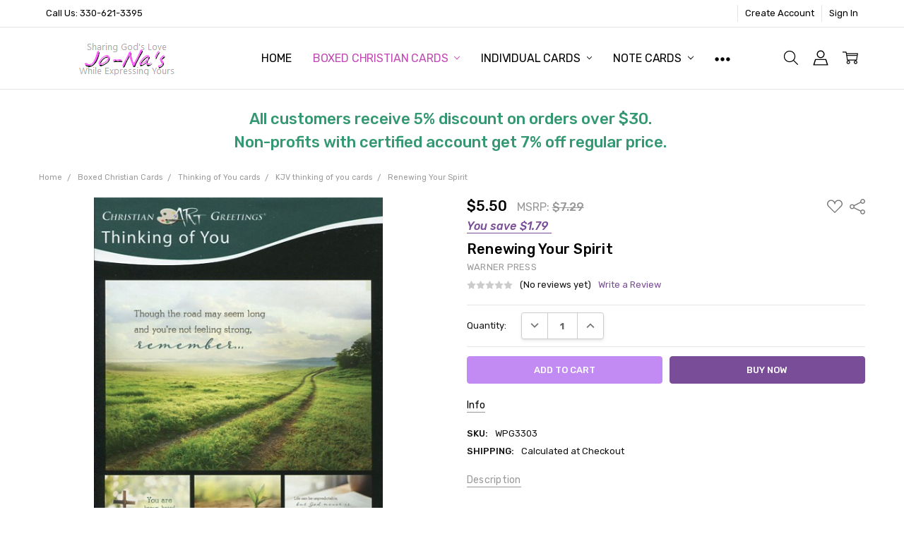

--- FILE ---
content_type: text/html; charset=UTF-8
request_url: https://boxedchristiancards.com/boxed-christian-cards/renewing-your-spirit/
body_size: 27389
content:
<!DOCTYPE html>
<html class="no-js" lang="en">
    <head>
        <title>Christian Greeting Cards : Boxed Cards</title>
        <link rel="dns-prefetch preconnect" href="https://cdn11.bigcommerce.com/s-104b2" crossorigin><link rel="dns-prefetch preconnect" href="https://fonts.googleapis.com/" crossorigin><link rel="dns-prefetch preconnect" href="https://fonts.gstatic.com/" crossorigin>
        <meta property="product:price:amount" content="5.5" /><meta property="product:price:currency" content="USD" /><meta property="og:url" content="https://boxedchristiancards.com/boxed-christian-cards/renewing-your-spirit/" /><meta property="og:site_name" content="Jo-Na's Gifts by Mail" /><meta name="keywords" content="Christian greeting cards, boxed greeting cards, religious greeting cards"><meta name="description" content="Boxed Christian greeting cards.  12 Thinking of You cards; 3 each of 4 designs featuring Christian sentiment and Bible verse."><link rel='canonical' href='https://boxedchristiancards.com/boxed-christian-cards/renewing-your-spirit/' /><meta name='platform' content='bigcommerce.stencil' /><meta property="og:type" content="product" />
<meta property="og:title" content="Renewing Your Spirit" />
<meta property="og:description" content="Boxed Christian greeting cards.  12 Thinking of You cards; 3 each of 4 designs featuring Christian sentiment and Bible verse." />
<meta property="og:image" content="https://cdn11.bigcommerce.com/s-104b2/products/2682/images/18422/WPG3303_Renewing_Your_Spirit_001__87104.1676510534.300.330.jpg?c=2" />
<meta property="pinterest:richpins" content="enabled" />
        
         

        <link href="https://cdn11.bigcommerce.com/s-104b2/product_images/fabricon.jpeg" rel="shortcut icon">
        <meta name="viewport" content="width=device-width, initial-scale=1, maximum-scale=1">
        <script nonce="">
            // Change document class from no-js to js so we can detect this in css
            document.documentElement.className = document.documentElement.className.replace('no-js', 'js');
        </script>

        <script nonce="">
    function browserSupportsAllFeatures() {
        return window.Promise
            && window.fetch
            && window.URL
            && window.URLSearchParams
            && window.WeakMap
            // object-fit support
            && ('objectFit' in document.documentElement.style);
    }

    function loadScript(src) {
        var js = document.createElement('script');
        js.src = src;
        js.nonce = '';
        js.onerror = function () {
            console.error('Failed to load polyfill script ' + src);
        };
        document.head.appendChild(js);
    }

    if (!browserSupportsAllFeatures()) {
        loadScript('https://cdn11.bigcommerce.com/s-104b2/stencil/17806a20-da20-013e-22ea-42e0e4b19471/dist/theme-bundle.polyfills.js');
    }
</script>        <script nonce="">window.consentManagerTranslations = `{"locale":"en","locales":{"consent_manager.data_collection_warning":"en","consent_manager.accept_all_cookies":"en","consent_manager.gdpr_settings":"en","consent_manager.data_collection_preferences":"en","consent_manager.manage_data_collection_preferences":"en","consent_manager.use_data_by_cookies":"en","consent_manager.data_categories_table":"en","consent_manager.allow":"en","consent_manager.accept":"en","consent_manager.deny":"en","consent_manager.dismiss":"en","consent_manager.reject_all":"en","consent_manager.category":"en","consent_manager.purpose":"en","consent_manager.functional_category":"en","consent_manager.functional_purpose":"en","consent_manager.analytics_category":"en","consent_manager.analytics_purpose":"en","consent_manager.targeting_category":"en","consent_manager.advertising_category":"en","consent_manager.advertising_purpose":"en","consent_manager.essential_category":"en","consent_manager.esential_purpose":"en","consent_manager.yes":"en","consent_manager.no":"en","consent_manager.not_available":"en","consent_manager.cancel":"en","consent_manager.save":"en","consent_manager.back_to_preferences":"en","consent_manager.close_without_changes":"en","consent_manager.unsaved_changes":"en","consent_manager.by_using":"en","consent_manager.agree_on_data_collection":"en","consent_manager.change_preferences":"en","consent_manager.cancel_dialog_title":"en","consent_manager.privacy_policy":"en","consent_manager.allow_category_tracking":"en","consent_manager.disallow_category_tracking":"en"},"translations":{"consent_manager.data_collection_warning":"We use cookies (and other similar technologies) to collect data to improve your shopping experience.","consent_manager.accept_all_cookies":"Accept All Cookies","consent_manager.gdpr_settings":"Settings","consent_manager.data_collection_preferences":"Website Data Collection Preferences","consent_manager.manage_data_collection_preferences":"Manage Website Data Collection Preferences","consent_manager.use_data_by_cookies":" uses data collected by cookies and JavaScript libraries to improve your shopping experience.","consent_manager.data_categories_table":"The table below outlines how we use this data by category. To opt out of a category of data collection, select 'No' and save your preferences.","consent_manager.allow":"Allow","consent_manager.accept":"Accept","consent_manager.deny":"Deny","consent_manager.dismiss":"Dismiss","consent_manager.reject_all":"Reject all","consent_manager.category":"Category","consent_manager.purpose":"Purpose","consent_manager.functional_category":"Functional","consent_manager.functional_purpose":"Enables enhanced functionality, such as videos and live chat. If you do not allow these, then some or all of these functions may not work properly.","consent_manager.analytics_category":"Analytics","consent_manager.analytics_purpose":"Provide statistical information on site usage, e.g., web analytics so we can improve this website over time.","consent_manager.targeting_category":"Targeting","consent_manager.advertising_category":"Advertising","consent_manager.advertising_purpose":"Used to create profiles or personalize content to enhance your shopping experience.","consent_manager.essential_category":"Essential","consent_manager.esential_purpose":"Essential for the site and any requested services to work, but do not perform any additional or secondary function.","consent_manager.yes":"Yes","consent_manager.no":"No","consent_manager.not_available":"N/A","consent_manager.cancel":"Cancel","consent_manager.save":"Save","consent_manager.back_to_preferences":"Back to Preferences","consent_manager.close_without_changes":"You have unsaved changes to your data collection preferences. Are you sure you want to close without saving?","consent_manager.unsaved_changes":"You have unsaved changes","consent_manager.by_using":"By using our website, you're agreeing to our","consent_manager.agree_on_data_collection":"By using our website, you're agreeing to the collection of data as described in our ","consent_manager.change_preferences":"You can change your preferences at any time","consent_manager.cancel_dialog_title":"Are you sure you want to cancel?","consent_manager.privacy_policy":"Privacy Policy","consent_manager.allow_category_tracking":"Allow [CATEGORY_NAME] tracking","consent_manager.disallow_category_tracking":"Disallow [CATEGORY_NAME] tracking"}}`;</script>

        <script nonce="">
            window.lazySizesConfig = window.lazySizesConfig || {};
            window.lazySizesConfig.loadMode = 1;
        </script>
        <script async src="https://cdn11.bigcommerce.com/s-104b2/stencil/17806a20-da20-013e-22ea-42e0e4b19471/dist/theme-bundle.head_async.js" nonce=""></script>

        <link href="https://fonts.googleapis.com/css?family=Rubik:500,400,400i,500i,700,700i%7COpen+Sans:700&display=block" rel="stylesheet">
        <script async src="https://cdn11.bigcommerce.com/s-104b2/stencil/17806a20-da20-013e-22ea-42e0e4b19471/dist/theme-bundle.font.js" nonce=""></script>

            <link data-stencil-stylesheet href="https://cdn11.bigcommerce.com/s-104b2/stencil/17806a20-da20-013e-22ea-42e0e4b19471/css/theme-2e18cc90-da8d-013e-c6f7-424a51a17753.css" rel="stylesheet">


         

        
<script type="text/javascript" src="https://checkout-sdk.bigcommerce.com/v1/loader.js" defer ></script>
<script src="https://www.google.com/recaptcha/api.js" async defer></script>
<script type="text/javascript">
var BCData = {"product_attributes":{"sku":"WPG3303","upc":null,"mpn":null,"gtin":null,"weight":null,"base":true,"image":null,"price":{"without_tax":{"formatted":"$5.50","value":5.5,"currency":"USD"},"tax_label":"Sales Tax","rrp_without_tax":{"formatted":"$7.29","value":7.29,"currency":"USD"},"saved":{"formatted":"$1.79","value":1.79,"currency":"USD"}},"out_of_stock_behavior":"label_option","out_of_stock_message":"Out of stock","available_modifier_values":[],"in_stock_attributes":[],"stock":null,"instock":true,"stock_message":null,"purchasable":true,"purchasing_message":null,"call_for_price_message":null}};
</script>

<script nonce="">
(function () {
    var xmlHttp = new XMLHttpRequest();

    xmlHttp.open('POST', 'https://bes.gcp.data.bigcommerce.com/nobot');
    xmlHttp.setRequestHeader('Content-Type', 'application/json');
    xmlHttp.send('{"store_id":"55993","timezone_offset":"-4.0","timestamp":"2026-01-29T00:45:33.91333500Z","visit_id":"a258498e-19ff-4c15-a35a-e01436edeea1","channel_id":1}');
})();
</script>

        


        <!-- snippet location htmlhead -->
    </head>
    <body class=" page-type-product
        
        theme-header-sticky
        navigation-widgets
        ">

        <!-- snippet location header -->
        <svg data-src="https://cdn11.bigcommerce.com/s-104b2/stencil/17806a20-da20-013e-22ea-42e0e4b19471/img/icon-sprite.svg" class="icons-svg-sprite"></svg>
        <!--  -->


        
<header class="header" role="banner" data-stickymenu>
    <!--
    <a class="mobileMenu-toggle" data-mobile-menu-toggle="menu">
        <span class="mobileMenu-toggleIcon">Toggle menu</span>
    </a>
    -->

    <div class="header-top">
        <div class="header-top-container">
            <ul class="header-top-list">
                            <li class="header-top-item header-top-item--phone"><a class="header-top-action" href="tel:330-621-3395">Call Us: 330-621-3395</a></li>
                


                    <li class="header-top-item header-top-item--createAccount">
                        <a class="header-top-action" href="/login.php?action=create_account">Create Account</a>
                    </li>
                    <li class="header-top-item header-top-item--login">
                            <a class="header-top-action" data-collapsible="navUser-more-panel" data-group-collapsible="main">Sign In</a>
                    </li>
            </ul>
        </div>
    </div>

    <div class="header-main">
        <div class="header-main-container header-main-container--left">
                <div class="header-logo header-logo--left">
                    <a href="https://boxedchristiancards.com/">
            <div class="header-logo-image-container">
                <img class="header-logo-image" src="https://cdn11.bigcommerce.com/s-104b2/images/stencil/250x50/logo2019_1546720470__04011.original.original.png" alt="Jo-Na&#x27;s Gifts by Mail" title="Jo-Na&#x27;s Gifts by Mail">
            </div>
</a>
                </div>

            <div class="navPages-container" id="menu" data-menu>
                <p class="navPages-container-heading"><span class="navPages-container-heading-ellipse">More</span></p>
                <a class="mobile-panel-close" data-mobile-menu-toggle="menu" href="#"><svg><use xlink:href="#icon-close" aria-hidden="true" /></svg></a>
                <nav class="navPages">
    <ul class="navPages-list navPages-list--main" id="navPages-main">
        <li class="navPages-item navPages-item--home">
            <a class="navPages-action" href="https://boxedchristiancards.com/">Home</a>
        </li>
            <li class="navPages-item navPages-item--category">
                <a class="navPages-action has-subMenu activePage" href="https://boxedchristiancards.com/boxed-christian-cards/" data-collapsible="navPages-23"
>
    Boxed Christian Cards <i class="icon navPages-action-moreIcon" aria-hidden="true"><svg><use xlink:href="#icon-chevron-down" /></svg></i>
</a>
<div class="navPage-subMenu" id="navPages-23" aria-hidden="true" tabindex="-1">
    <div data-content-region="navPages_23_left--global"></div>
    <ul class="navPage-subMenu-list">
        <li class="navPage-subMenu-item">
            <a class="navPage-subMenu-action navPages-action" href="https://boxedchristiancards.com/boxed-christian-cards/"><span class='navPage--viewAll'>All </span>Boxed Christian Cards</a>
        </li>
            <li class="navPage-subMenu-item">
                <div data-content-region="navPages_11_top--global"></div>
                    <a
                        class="navPage-subMenu-action navPages-action has-subMenu"
                        href="https://boxedchristiancards.com/boxed-christian-cards/all-occasion-cards/"
                        data-collapsible="navPages-11"
                        data-collapsible-disabled-breakpoint="medium"
                        data-collapsible-disabled-state="open"
                        data-collapsible-enabled-state="closed">
                        All Occasion cards <i class="icon navPages-action-moreIcon" aria-hidden="true"><svg><use xlink:href="#icon-chevron-down" /></svg></i>
                    </a>
                    <ul class="navPage-childList" id="navPages-11">
                        <li class="navPage-childList-item">
                            <a class="navPage-childList-action navPages-action" href="https://boxedchristiancards.com/boxed-christian-cards/all-occasion-cards/kjv-all-occasion-cards/">KJV all occasion cards</a>
                        </li>
                    </ul>
                <div data-content-region="navPages_11_bottom--global"></div>
            </li>
            <li class="navPage-subMenu-item">
                <div data-content-region="navPages_13_top--global"></div>
                    <a
                        class="navPage-subMenu-action navPages-action has-subMenu"
                        href="https://boxedchristiancards.com/boxed-christian-cards/anniversary-cards/"
                        data-collapsible="navPages-13"
                        data-collapsible-disabled-breakpoint="medium"
                        data-collapsible-disabled-state="open"
                        data-collapsible-enabled-state="closed">
                        Anniversary cards <i class="icon navPages-action-moreIcon" aria-hidden="true"><svg><use xlink:href="#icon-chevron-down" /></svg></i>
                    </a>
                    <ul class="navPage-childList" id="navPages-13">
                        <li class="navPage-childList-item">
                            <a class="navPage-childList-action navPages-action" href="https://boxedchristiancards.com/boxed-christian-cards/anniversary-cards/kjv-anniversary-cards/">KJV anniversary cards</a>
                        </li>
                    </ul>
                <div data-content-region="navPages_13_bottom--global"></div>
            </li>
            <li class="navPage-subMenu-item">
                <div data-content-region="navPages_22_top--global"></div>
                    <a
                        class="navPage-subMenu-action navPages-action has-subMenu"
                        href="https://boxedchristiancards.com/boxed-christian-cards/baby-cards/"
                        data-collapsible="navPages-22"
                        data-collapsible-disabled-breakpoint="medium"
                        data-collapsible-disabled-state="open"
                        data-collapsible-enabled-state="closed">
                        Baby cards <i class="icon navPages-action-moreIcon" aria-hidden="true"><svg><use xlink:href="#icon-chevron-down" /></svg></i>
                    </a>
                    <ul class="navPage-childList" id="navPages-22">
                        <li class="navPage-childList-item">
                            <a class="navPage-childList-action navPages-action" href="https://boxedchristiancards.com/boxed-christian-cards/baby-cards/kjv-baby-cards/">KJV baby cards</a>
                        </li>
                    </ul>
                <div data-content-region="navPages_22_bottom--global"></div>
            </li>
            <li class="navPage-subMenu-item">
                <div data-content-region="navPages_93_top--global"></div>
                    <a
                        class="navPage-subMenu-action navPages-action has-subMenu"
                        href="https://boxedchristiancards.com/boxed-christian-cards/baptism-cards/"
                        data-collapsible="navPages-93"
                        data-collapsible-disabled-breakpoint="medium"
                        data-collapsible-disabled-state="open"
                        data-collapsible-enabled-state="closed">
                        Baptism cards <i class="icon navPages-action-moreIcon" aria-hidden="true"><svg><use xlink:href="#icon-chevron-down" /></svg></i>
                    </a>
                    <ul class="navPage-childList" id="navPages-93">
                        <li class="navPage-childList-item">
                            <a class="navPage-childList-action navPages-action" href="https://boxedchristiancards.com/boxed-christian-cards/baptism-cards/kjv-baptism-cards/">KJV baptism cards</a>
                        </li>
                    </ul>
                <div data-content-region="navPages_93_bottom--global"></div>
            </li>
            <li class="navPage-subMenu-item">
                <div data-content-region="navPages_10_top--global"></div>
                    <a
                        class="navPage-subMenu-action navPages-action has-subMenu"
                        href="https://boxedchristiancards.com/boxed-christian-cards/birthday-cards/"
                        data-collapsible="navPages-10"
                        data-collapsible-disabled-breakpoint="medium"
                        data-collapsible-disabled-state="open"
                        data-collapsible-enabled-state="closed">
                        Birthday cards <i class="icon navPages-action-moreIcon" aria-hidden="true"><svg><use xlink:href="#icon-chevron-down" /></svg></i>
                    </a>
                    <ul class="navPage-childList" id="navPages-10">
                        <li class="navPage-childList-item">
                            <a class="navPage-childList-action navPages-action" href="https://boxedchristiancards.com/boxed-christian-cards/birthday-cards/kjv-birthday-cards/">KJV birthday cards</a>
                        </li>
                        <li class="navPage-childList-item">
                            <a class="navPage-childList-action navPages-action" href="https://boxedchristiancards.com/boxed-christian-cards/birthday-cards/kids-birthday-cards/">Kids birthday cards</a>
                        </li>
                        <li class="navPage-childList-item">
                            <a class="navPage-childList-action navPages-action" href="https://boxedchristiancards.com/boxed-christian-cards/birthday-cards/feminine-birthday-cards/">Feminine birthday cards</a>
                        </li>
                        <li class="navPage-childList-item">
                            <a class="navPage-childList-action navPages-action" href="https://boxedchristiancards.com/boxed-christian-cards/birthday-cards/masculine-birthday-cards/">Masculine birthday cards</a>
                        </li>
                    </ul>
                <div data-content-region="navPages_10_bottom--global"></div>
            </li>
            <li class="navPage-subMenu-item">
                <div data-content-region="navPages_18_top--global"></div>
                    <a
                        class="navPage-subMenu-action navPages-action has-subMenu"
                        href="https://boxedchristiancards.com/boxed-christian-cards/blank-cards/"
                        data-collapsible="navPages-18"
                        data-collapsible-disabled-breakpoint="medium"
                        data-collapsible-disabled-state="open"
                        data-collapsible-enabled-state="closed">
                        Blank cards <i class="icon navPages-action-moreIcon" aria-hidden="true"><svg><use xlink:href="#icon-chevron-down" /></svg></i>
                    </a>
                    <ul class="navPage-childList" id="navPages-18">
                        <li class="navPage-childList-item">
                            <a class="navPage-childList-action navPages-action" href="https://boxedchristiancards.com/boxed-christian-cards/blank-cards/kjv-note-cards/">KJV note cards</a>
                        </li>
                        <li class="navPage-childList-item">
                            <a class="navPage-childList-action navPages-action" href="https://boxedchristiancards.com/boxed-christian-cards/blank-cards/non-scripture/">Non-Scripture</a>
                        </li>
                    </ul>
                <div data-content-region="navPages_18_bottom--global"></div>
            </li>
            <li class="navPage-subMenu-item">
                <div data-content-region="navPages_19_top--global"></div>
                    <a
                        class="navPage-subMenu-action navPages-action has-subMenu"
                        href="https://boxedchristiancards.com/boxed-christian-cards/christmas-cards/"
                        data-collapsible="navPages-19"
                        data-collapsible-disabled-breakpoint="medium"
                        data-collapsible-disabled-state="open"
                        data-collapsible-enabled-state="closed">
                        Christmas cards <i class="icon navPages-action-moreIcon" aria-hidden="true"><svg><use xlink:href="#icon-chevron-down" /></svg></i>
                    </a>
                    <ul class="navPage-childList" id="navPages-19">
                        <li class="navPage-childList-item">
                            <a class="navPage-childList-action navPages-action" href="https://boxedchristiancards.com/boxed-christian-cards/christmas-cards/kjv-christmas-cards/">KJV Christmas cards</a>
                        </li>
                    </ul>
                <div data-content-region="navPages_19_bottom--global"></div>
            </li>
            <li class="navPage-subMenu-item">
                <div data-content-region="navPages_119_top--global"></div>
                    <a class="navPage-subMenu-action navPages-action" href="https://boxedchristiancards.com/boxed-christian-cards/confirmation-cards/">Confirmation cards</a>
                <div data-content-region="navPages_119_bottom--global"></div>
            </li>
            <li class="navPage-subMenu-item">
                <div data-content-region="navPages_65_top--global"></div>
                    <a
                        class="navPage-subMenu-action navPages-action has-subMenu"
                        href="https://boxedchristiancards.com/boxed-christian-cards/congratulations-cards/"
                        data-collapsible="navPages-65"
                        data-collapsible-disabled-breakpoint="medium"
                        data-collapsible-disabled-state="open"
                        data-collapsible-enabled-state="closed">
                        Congratulations cards <i class="icon navPages-action-moreIcon" aria-hidden="true"><svg><use xlink:href="#icon-chevron-down" /></svg></i>
                    </a>
                    <ul class="navPage-childList" id="navPages-65">
                        <li class="navPage-childList-item">
                            <a class="navPage-childList-action navPages-action" href="https://boxedchristiancards.com/boxed-christian-cards/congratulations-cards/kjv-congratulations-cards/">KJV congratulations cards</a>
                        </li>
                    </ul>
                <div data-content-region="navPages_65_bottom--global"></div>
            </li>
            <li class="navPage-subMenu-item">
                <div data-content-region="navPages_37_top--global"></div>
                    <a
                        class="navPage-subMenu-action navPages-action has-subMenu"
                        href="https://boxedchristiancards.com/boxed-christian-cards/easter-cards/"
                        data-collapsible="navPages-37"
                        data-collapsible-disabled-breakpoint="medium"
                        data-collapsible-disabled-state="open"
                        data-collapsible-enabled-state="closed">
                        Easter cards <i class="icon navPages-action-moreIcon" aria-hidden="true"><svg><use xlink:href="#icon-chevron-down" /></svg></i>
                    </a>
                    <ul class="navPage-childList" id="navPages-37">
                        <li class="navPage-childList-item">
                            <a class="navPage-childList-action navPages-action" href="https://boxedchristiancards.com/boxed-christian-cards/easter-cards/kjv-easter-cards/">KJV Easter cards</a>
                        </li>
                    </ul>
                <div data-content-region="navPages_37_bottom--global"></div>
            </li>
            <li class="navPage-subMenu-item">
                <div data-content-region="navPages_16_top--global"></div>
                    <a
                        class="navPage-subMenu-action navPages-action has-subMenu"
                        href="https://boxedchristiancards.com/boxed-christian-cards/encouragement-cards/"
                        data-collapsible="navPages-16"
                        data-collapsible-disabled-breakpoint="medium"
                        data-collapsible-disabled-state="open"
                        data-collapsible-enabled-state="closed">
                        Encouragement cards <i class="icon navPages-action-moreIcon" aria-hidden="true"><svg><use xlink:href="#icon-chevron-down" /></svg></i>
                    </a>
                    <ul class="navPage-childList" id="navPages-16">
                        <li class="navPage-childList-item">
                            <a class="navPage-childList-action navPages-action" href="https://boxedchristiancards.com/boxed-christian-cards/encouragement-cards/kjv-encouragement-cards/">KJV encouragement cards</a>
                        </li>
                    </ul>
                <div data-content-region="navPages_16_bottom--global"></div>
            </li>
            <li class="navPage-subMenu-item">
                <div data-content-region="navPages_95_top--global"></div>
                    <a class="navPage-subMenu-action navPages-action" href="https://boxedchristiancards.com/boxed-christian-cards/fathers-day-cards/">Father&#x27;s Day Cards</a>
                <div data-content-region="navPages_95_bottom--global"></div>
            </li>
            <li class="navPage-subMenu-item">
                <div data-content-region="navPages_60_top--global"></div>
                    <a
                        class="navPage-subMenu-action navPages-action has-subMenu"
                        href="https://boxedchristiancards.com/boxed-christian-cards/friendship-cards/"
                        data-collapsible="navPages-60"
                        data-collapsible-disabled-breakpoint="medium"
                        data-collapsible-disabled-state="open"
                        data-collapsible-enabled-state="closed">
                        Friendship cards <i class="icon navPages-action-moreIcon" aria-hidden="true"><svg><use xlink:href="#icon-chevron-down" /></svg></i>
                    </a>
                    <ul class="navPage-childList" id="navPages-60">
                        <li class="navPage-childList-item">
                            <a class="navPage-childList-action navPages-action" href="https://boxedchristiancards.com/boxed-christian-cards/friendship-cards/kjv-friendship-cards/">KJV friendship cards</a>
                        </li>
                    </ul>
                <div data-content-region="navPages_60_bottom--global"></div>
            </li>
            <li class="navPage-subMenu-item">
                <div data-content-region="navPages_12_top--global"></div>
                    <a
                        class="navPage-subMenu-action navPages-action has-subMenu"
                        href="https://boxedchristiancards.com/boxed-christian-cards/get-well-cards/"
                        data-collapsible="navPages-12"
                        data-collapsible-disabled-breakpoint="medium"
                        data-collapsible-disabled-state="open"
                        data-collapsible-enabled-state="closed">
                        Get Well cards <i class="icon navPages-action-moreIcon" aria-hidden="true"><svg><use xlink:href="#icon-chevron-down" /></svg></i>
                    </a>
                    <ul class="navPage-childList" id="navPages-12">
                        <li class="navPage-childList-item">
                            <a class="navPage-childList-action navPages-action" href="https://boxedchristiancards.com/boxed-christian-cards/get-well-cards/kjv-get-well-cards/">KJV get well cards</a>
                        </li>
                    </ul>
                <div data-content-region="navPages_12_bottom--global"></div>
            </li>
            <li class="navPage-subMenu-item">
                <div data-content-region="navPages_34_top--global"></div>
                    <a
                        class="navPage-subMenu-action navPages-action has-subMenu"
                        href="https://boxedchristiancards.com/boxed-christian-cards/graduation-cards/"
                        data-collapsible="navPages-34"
                        data-collapsible-disabled-breakpoint="medium"
                        data-collapsible-disabled-state="open"
                        data-collapsible-enabled-state="closed">
                        Graduation cards <i class="icon navPages-action-moreIcon" aria-hidden="true"><svg><use xlink:href="#icon-chevron-down" /></svg></i>
                    </a>
                    <ul class="navPage-childList" id="navPages-34">
                        <li class="navPage-childList-item">
                            <a class="navPage-childList-action navPages-action" href="https://boxedchristiancards.com/boxed-christian-cards/graduation-cards/kjv-graduation-cards/">KJV graduation cards</a>
                        </li>
                    </ul>
                <div data-content-region="navPages_34_bottom--global"></div>
            </li>
            <li class="navPage-subMenu-item">
                <div data-content-region="navPages_38_top--global"></div>
                    <a
                        class="navPage-subMenu-action navPages-action has-subMenu"
                        href="https://boxedchristiancards.com/boxed-christian-cards/ministry-appreciation-cards/"
                        data-collapsible="navPages-38"
                        data-collapsible-disabled-breakpoint="medium"
                        data-collapsible-disabled-state="open"
                        data-collapsible-enabled-state="closed">
                        Ministry Appreciation cards <i class="icon navPages-action-moreIcon" aria-hidden="true"><svg><use xlink:href="#icon-chevron-down" /></svg></i>
                    </a>
                    <ul class="navPage-childList" id="navPages-38">
                        <li class="navPage-childList-item">
                            <a class="navPage-childList-action navPages-action" href="https://boxedchristiancards.com/boxed-christian-cards/ministry-appreciation-cards/kjv-ministry-church-life-cards/">KJV ministry / church life cards</a>
                        </li>
                    </ul>
                <div data-content-region="navPages_38_bottom--global"></div>
            </li>
            <li class="navPage-subMenu-item">
                <div data-content-region="navPages_86_top--global"></div>
                    <a
                        class="navPage-subMenu-action navPages-action has-subMenu"
                        href="https://boxedchristiancards.com/boxed-christian-cards/mothers-day-cards/"
                        data-collapsible="navPages-86"
                        data-collapsible-disabled-breakpoint="medium"
                        data-collapsible-disabled-state="open"
                        data-collapsible-enabled-state="closed">
                        Mother&#x27;s Day cards <i class="icon navPages-action-moreIcon" aria-hidden="true"><svg><use xlink:href="#icon-chevron-down" /></svg></i>
                    </a>
                    <ul class="navPage-childList" id="navPages-86">
                        <li class="navPage-childList-item">
                            <a class="navPage-childList-action navPages-action" href="https://boxedchristiancards.com/boxed-christian-cards/mothers-day-cards/kjv-mothers-day-cards/">KJV Mother&#x27;s Day cards</a>
                        </li>
                    </ul>
                <div data-content-region="navPages_86_bottom--global"></div>
            </li>
            <li class="navPage-subMenu-item">
                <div data-content-region="navPages_20_top--global"></div>
                    <a
                        class="navPage-subMenu-action navPages-action has-subMenu"
                        href="https://boxedchristiancards.com/boxed-christian-cards/praying-for-you-cards/"
                        data-collapsible="navPages-20"
                        data-collapsible-disabled-breakpoint="medium"
                        data-collapsible-disabled-state="open"
                        data-collapsible-enabled-state="closed">
                        Praying for You cards <i class="icon navPages-action-moreIcon" aria-hidden="true"><svg><use xlink:href="#icon-chevron-down" /></svg></i>
                    </a>
                    <ul class="navPage-childList" id="navPages-20">
                        <li class="navPage-childList-item">
                            <a class="navPage-childList-action navPages-action" href="https://boxedchristiancards.com/boxed-christian-cards/praying-for-you-cards/kjv-praying-for-you-cards/">KJV praying for you cards</a>
                        </li>
                    </ul>
                <div data-content-region="navPages_20_bottom--global"></div>
            </li>
            <li class="navPage-subMenu-item">
                <div data-content-region="navPages_14_top--global"></div>
                    <a
                        class="navPage-subMenu-action navPages-action has-subMenu"
                        href="https://boxedchristiancards.com/boxed-christian-cards/sympathy-cards/"
                        data-collapsible="navPages-14"
                        data-collapsible-disabled-breakpoint="medium"
                        data-collapsible-disabled-state="open"
                        data-collapsible-enabled-state="closed">
                        Sympathy cards <i class="icon navPages-action-moreIcon" aria-hidden="true"><svg><use xlink:href="#icon-chevron-down" /></svg></i>
                    </a>
                    <ul class="navPage-childList" id="navPages-14">
                        <li class="navPage-childList-item">
                            <a class="navPage-childList-action navPages-action" href="https://boxedchristiancards.com/boxed-christian-cards/sympathy-cards/kjv-sympathy-cards/">KJV sympathy cards</a>
                        </li>
                    </ul>
                <div data-content-region="navPages_14_bottom--global"></div>
            </li>
            <li class="navPage-subMenu-item">
                <div data-content-region="navPages_100_top--global"></div>
                    <a
                        class="navPage-subMenu-action navPages-action has-subMenu"
                        href="https://boxedchristiancards.com/boxed-christian-cards/secret-pal-cards/"
                        data-collapsible="navPages-100"
                        data-collapsible-disabled-breakpoint="medium"
                        data-collapsible-disabled-state="open"
                        data-collapsible-enabled-state="closed">
                        Secret Pal cards <i class="icon navPages-action-moreIcon" aria-hidden="true"><svg><use xlink:href="#icon-chevron-down" /></svg></i>
                    </a>
                    <ul class="navPage-childList" id="navPages-100">
                        <li class="navPage-childList-item">
                            <a class="navPage-childList-action navPages-action" href="https://boxedchristiancards.com/boxed-christian-cards/secret-pal-cards/kjv-secret-sister-cards/">KJV secret sister cards</a>
                        </li>
                    </ul>
                <div data-content-region="navPages_100_bottom--global"></div>
            </li>
            <li class="navPage-subMenu-item">
                <div data-content-region="navPages_17_top--global"></div>
                    <a
                        class="navPage-subMenu-action navPages-action has-subMenu"
                        href="https://boxedchristiancards.com/boxed-christian-cards/thank-you-cards/"
                        data-collapsible="navPages-17"
                        data-collapsible-disabled-breakpoint="medium"
                        data-collapsible-disabled-state="open"
                        data-collapsible-enabled-state="closed">
                        Thank You cards <i class="icon navPages-action-moreIcon" aria-hidden="true"><svg><use xlink:href="#icon-chevron-down" /></svg></i>
                    </a>
                    <ul class="navPage-childList" id="navPages-17">
                        <li class="navPage-childList-item">
                            <a class="navPage-childList-action navPages-action" href="https://boxedchristiancards.com/boxed-christian-cards/thank-you-cards/kjv-thank-you-cards/">KJV thank you cards</a>
                        </li>
                    </ul>
                <div data-content-region="navPages_17_bottom--global"></div>
            </li>
            <li class="navPage-subMenu-item">
                <div data-content-region="navPages_35_top--global"></div>
                    <a
                        class="navPage-subMenu-action navPages-action has-subMenu"
                        href="https://boxedchristiancards.com/boxed-christian-cards/thanksgiving-cards/"
                        data-collapsible="navPages-35"
                        data-collapsible-disabled-breakpoint="medium"
                        data-collapsible-disabled-state="open"
                        data-collapsible-enabled-state="closed">
                        Thanksgiving cards <i class="icon navPages-action-moreIcon" aria-hidden="true"><svg><use xlink:href="#icon-chevron-down" /></svg></i>
                    </a>
                    <ul class="navPage-childList" id="navPages-35">
                        <li class="navPage-childList-item">
                            <a class="navPage-childList-action navPages-action" href="https://boxedchristiancards.com/boxed-christian-cards/thanksgiving-cards/kjv-thanksgiving-cards/">KJV thanksgiving cards</a>
                        </li>
                    </ul>
                <div data-content-region="navPages_35_bottom--global"></div>
            </li>
            <li class="navPage-subMenu-item">
                <div data-content-region="navPages_15_top--global"></div>
                    <a
                        class="navPage-subMenu-action navPages-action has-subMenu activePage"
                        href="https://boxedchristiancards.com/boxed-christian-cards/thinking-of-you-cards/"
                        data-collapsible="navPages-15"
                        data-collapsible-disabled-breakpoint="medium"
                        data-collapsible-disabled-state="open"
                        data-collapsible-enabled-state="closed">
                        Thinking of You cards <i class="icon navPages-action-moreIcon" aria-hidden="true"><svg><use xlink:href="#icon-chevron-down" /></svg></i>
                    </a>
                    <ul class="navPage-childList" id="navPages-15">
                        <li class="navPage-childList-item">
                            <a class="navPage-childList-action navPages-action" href="https://boxedchristiancards.com/boxed-christian-cards/thinking-of-you-cards/kjv-thinking-of-you-cards/">KJV thinking of you cards</a>
                        </li>
                    </ul>
                <div data-content-region="navPages_15_bottom--global"></div>
            </li>
            <li class="navPage-subMenu-item">
                <div data-content-region="navPages_105_top--global"></div>
                    <a
                        class="navPage-subMenu-action navPages-action has-subMenu"
                        href="https://boxedchristiancards.com/boxed-christian-cards/valentines-day/"
                        data-collapsible="navPages-105"
                        data-collapsible-disabled-breakpoint="medium"
                        data-collapsible-disabled-state="open"
                        data-collapsible-enabled-state="closed">
                        Valentine&#x27;s Day <i class="icon navPages-action-moreIcon" aria-hidden="true"><svg><use xlink:href="#icon-chevron-down" /></svg></i>
                    </a>
                    <ul class="navPage-childList" id="navPages-105">
                        <li class="navPage-childList-item">
                            <a class="navPage-childList-action navPages-action" href="https://boxedchristiancards.com/boxed-christian-cards/valentines-day/kjv-valetines-day-cards/">KJV valetine&#x27;s day cards</a>
                        </li>
                    </ul>
                <div data-content-region="navPages_105_bottom--global"></div>
            </li>
            <li class="navPage-subMenu-item">
                <div data-content-region="navPages_21_top--global"></div>
                    <a
                        class="navPage-subMenu-action navPages-action has-subMenu"
                        href="https://boxedchristiancards.com/boxed-christian-cards/wedding-cards/"
                        data-collapsible="navPages-21"
                        data-collapsible-disabled-breakpoint="medium"
                        data-collapsible-disabled-state="open"
                        data-collapsible-enabled-state="closed">
                        Wedding cards <i class="icon navPages-action-moreIcon" aria-hidden="true"><svg><use xlink:href="#icon-chevron-down" /></svg></i>
                    </a>
                    <ul class="navPage-childList" id="navPages-21">
                        <li class="navPage-childList-item">
                            <a class="navPage-childList-action navPages-action" href="https://boxedchristiancards.com/boxed-christian-cards/wedding-cards/kjv-wedding-cards/">KJV wedding cards</a>
                        </li>
                    </ul>
                <div data-content-region="navPages_21_bottom--global"></div>
            </li>
    </ul>
    <div data-content-region="navPages_23_right--global"></div>
</div>
            </li>
            <li class="navPages-item navPages-item--category">
                <a class="navPages-action has-subMenu" href="https://boxedchristiancards.com/individual-cards/" data-collapsible="navPages-98"
>
    Individual Cards <i class="icon navPages-action-moreIcon" aria-hidden="true"><svg><use xlink:href="#icon-chevron-down" /></svg></i>
</a>
<div class="navPage-subMenu" id="navPages-98" aria-hidden="true" tabindex="-1">
    <div data-content-region="navPages_98_left--global"></div>
    <ul class="navPage-subMenu-list">
        <li class="navPage-subMenu-item">
            <a class="navPage-subMenu-action navPages-action" href="https://boxedchristiancards.com/individual-cards/"><span class='navPage--viewAll'>All </span>Individual Cards</a>
        </li>
            <li class="navPage-subMenu-item">
                <div data-content-region="navPages_110_top--global"></div>
                    <a class="navPage-subMenu-action navPages-action" href="https://boxedchristiancards.com/individual-cards/anniversary/">Anniversary / Wedding</a>
                <div data-content-region="navPages_110_bottom--global"></div>
            </li>
            <li class="navPage-subMenu-item">
                <div data-content-region="navPages_112_top--global"></div>
                    <a class="navPage-subMenu-action navPages-action" href="https://boxedchristiancards.com/individual-cards/birthday-family/">Birthday - Family</a>
                <div data-content-region="navPages_112_bottom--global"></div>
            </li>
            <li class="navPage-subMenu-item">
                <div data-content-region="navPages_113_top--global"></div>
                    <a class="navPage-subMenu-action navPages-action" href="https://boxedchristiancards.com/individual-cards/birthday-general/">Birthday - General</a>
                <div data-content-region="navPages_113_bottom--global"></div>
            </li>
            <li class="navPage-subMenu-item">
                <div data-content-region="navPages_114_top--global"></div>
                    <a class="navPage-subMenu-action navPages-action" href="https://boxedchristiancards.com/individual-cards/christmas/">Christmas</a>
                <div data-content-region="navPages_114_bottom--global"></div>
            </li>
            <li class="navPage-subMenu-item">
                <div data-content-region="navPages_115_top--global"></div>
                    <a class="navPage-subMenu-action navPages-action" href="https://boxedchristiancards.com/individual-cards/friendship/">Friendship</a>
                <div data-content-region="navPages_115_bottom--global"></div>
            </li>
            <li class="navPage-subMenu-item">
                <div data-content-region="navPages_116_top--global"></div>
                    <a class="navPage-subMenu-action navPages-action" href="https://boxedchristiancards.com/individual-cards/ministry-pastor/">Ministry / Pastor</a>
                <div data-content-region="navPages_116_bottom--global"></div>
            </li>
            <li class="navPage-subMenu-item">
                <div data-content-region="navPages_117_top--global"></div>
                    <a class="navPage-subMenu-action navPages-action" href="https://boxedchristiancards.com/individual-cards/other-occasions/">Other Occasions</a>
                <div data-content-region="navPages_117_bottom--global"></div>
            </li>
    </ul>
    <div data-content-region="navPages_98_right--global"></div>
</div>
            </li>
            <li class="navPages-item navPages-item--category">
                <a class="navPages-action has-subMenu" href="https://boxedchristiancards.com/note-cards/" data-collapsible="navPages-96"
>
    Note Cards <i class="icon navPages-action-moreIcon" aria-hidden="true"><svg><use xlink:href="#icon-chevron-down" /></svg></i>
</a>
<div class="navPage-subMenu" id="navPages-96" aria-hidden="true" tabindex="-1">
    <div data-content-region="navPages_96_left--global"></div>
    <ul class="navPage-subMenu-list">
        <li class="navPage-subMenu-item">
            <a class="navPage-subMenu-action navPages-action" href="https://boxedchristiancards.com/note-cards/"><span class='navPage--viewAll'>All </span>Note Cards</a>
        </li>
            <li class="navPage-subMenu-item">
                <div data-content-region="navPages_103_top--global"></div>
                    <a class="navPage-subMenu-action navPages-action" href="https://boxedchristiancards.com/note-cards/non-scripture/">non Scripture</a>
                <div data-content-region="navPages_103_bottom--global"></div>
            </li>
            <li class="navPage-subMenu-item">
                <div data-content-region="navPages_102_top--global"></div>
                    <a class="navPage-subMenu-action navPages-action" href="https://boxedchristiancards.com/note-cards/with-scripture/">with Scripture</a>
                <div data-content-region="navPages_102_bottom--global"></div>
            </li>
            <li class="navPage-subMenu-item">
                <div data-content-region="navPages_104_top--global"></div>
                    <a class="navPage-subMenu-action navPages-action" href="https://boxedchristiancards.com/note-cards/thank-you-notes/">thank you notes</a>
                <div data-content-region="navPages_104_bottom--global"></div>
            </li>
    </ul>
    <div data-content-region="navPages_96_right--global"></div>
</div>
            </li>
            <li class="navPages-item navPages-item--category">
                <a class="navPages-action" href="https://boxedchristiancards.com/postcards/">Postcards</a>
            </li>
            <li class="navPages-item navPages-item--category">
                <a class="navPages-action" href="https://boxedchristiancards.com/seasonal-cards/">Seasonal Cards</a>
            </li>
            <li class="navPages-item navPages-item--category">
                <a class="navPages-action" href="https://boxedchristiancards.com/on-sale/">On Sale</a>
            </li>
            <li class="navPages-item navPages-item-page u-hiddenVisually-desktop">
                    <a class="navPages-action is-root" href="https://boxedchristiancards.com/about-us/">Our Story</a>
            </li>
            <li class="navPages-item navPages-item-page u-hiddenVisually-desktop">
                    <a class="navPages-action is-root" href="https://boxedchristiancards.com/helpful-information/">Helpful Information</a>
            </li>
            <li class="navPages-item navPages-item-page u-hiddenVisually-desktop">
                    <a class="navPages-action is-root" href="https://boxedchristiancards.com/blog/">Blog</a>
            </li>
            <li class="navPages-item navPages-item-page u-hiddenVisually-desktop">
                    <a class="navPages-action is-root" href="https://boxedchristiancards.com/testimonies/">Testimonies</a>
            </li>
            <li class="navPages-item navPages-item-page u-hiddenVisually-desktop">
                    <a class="navPages-action is-root" href="https://boxedchristiancards.com/the-gospel/">The Gospel</a>
            </li>
        <li class="navPages-item navPages-item--dropdown-toggle u-hiddenVisually">
            <a class="navPages-action" data-dropdown="navPages-dropdown" href="#" title="Show All"><i class="icon" aria-hidden="true"><svg><use xmlns:xlink="http://www.w3.org/1999/xlink" xlink:href="#icon-more"></use></svg></i></a>
        </li>
    </ul>
    <ul class="navPages-list navPages-list--user">
            <li class="navPages-item">
                <a class="navPages-action" href="/giftcertificates.php">Gift Certificates</a>
            </li>
            <li class="navPages-item">
                    <ul class="socialLinks socialLinks--alt socialLinks--colors">
        <li class="socialLinks-item">
            <a class="icon icon--facebook"
            href="https://www.facebook.com/jonasgiftsbymail"
            target="_blank"
            rel="noopener"
            title="Facebook"
            >
                <span class="aria-description--hidden">Facebook</span>
                <svg>
                    <use href="#icon-facebook"/>
                </svg>
            </a>
        </li>
    </ul>
            </li>
    </ul>

    <ul class="navPages-list navPages-list--dropdown" id="navPages-dropdown" data-dropdown-content></ul>
</nav>
            </div>

            <nav class="navUser navUser--alt">
</nav>

<nav class="navUser">
    <ul class="navUser-section">



        <li class="navUser-item navUser-item--search">
            <a class="navUser-action navUser-action--quickSearch" href="#" data-search="quickSearch" aria-controls="quickSearch" aria-expanded="false">
                <i class="navUser-item-icon"><svg><use xlink:href="#icon-search" /></svg></i>
                <span class="navUser-item-searchLabel">Search</span>
            </a>
        </li>

        <li class="navUser-item navUser-item--compare">
            <a class="navUser-action navUser-action--compare" href="/compare" data-compare-nav>
                <i class="navUser-item-icon"><svg><use xlink:href="#icon-compare" /></svg></i>
                <span class="navUser-item-compareLabel">Compare</span>
                <span class="countPill countPill--positive"></span></a>
        </li>

            <li class="navUser-item navUser-item--more">
                <a class="navUser-action navUser-action--more" href="#" id="navUser-more-toggle" data-collapsible="navUser-more-panel" data-group-collapsible="main">
                    <i class="navUser-item-icon"><svg><use xlink:href="#icon-account" /></svg></i>
                    <span class="navUser-item-moreLabel">More</span>
                </a>
            </li>

        <li class="navUser-item navUser-item--cart">
            <a
                class="navUser-action"
                data-cart-preview
                data-dropdown="cart-preview-dropdown"
                data-options="align:right"
                href="/cart.php">
                <i class="navUser-item-icon"><svg><use xlink:href="#icon-cart" /></svg></i>
                <span class="navUser-item-cartLabel">Cart</span>
                <span class="countPill cart-quantity"></span>
            </a>

            <div class="dropdown-menu" id="cart-preview-dropdown" data-dropdown-content aria-hidden="true"></div>
        </li>
    </ul>
</nav>
        </div>
    </div>
</header>

<div class="bottomBar">
    <ul class="bottomBar-list">
        <li class="bottomBar-item">
            <a class="bottomBar-action bottomBar-action--home" href="/">
                <i class="bottomBar-item-icon"><svg><use xlink:href="#icon-home" /></svg></i>
                <span class="bottomBar-item-label">Home</span>
            </a>
        </li>
        <li class="bottomBar-item">
            <a class="bottomBar-action bottomBar-action--store"
                data-collapsible="navCatalog-panel"
                data-collapsible-disabled-breakpoint="medium"
                data-collapsible-disabled-state="closed"
                data-group-collapsible="main">
                <i class="bottomBar-item-icon"><svg><use xlink:href="#icon-catalog" /></svg></i>
                <span class="bottomBar-item-label">Categories</span>
            </a>
        </li>
        <li class="bottomBar-item">
            <a class="bottomBar-action bottomBar-action--account" id="navUser-more-toggle2" data-collapsible="navUser-more-panel" data-group-collapsible="main">
                <i class="bottomBar-item-icon"><svg><use xlink:href="#icon-account" /></svg></i>
                <span class="bottomBar-item-label">Account</span>
            </a>
        </li>
        <li class="bottomBar-item">
            <a class="bottomBar-action bottomBar-action--contact"
                data-collapsible="bottomBar-contactPanel"
                data-collapsible-disabled-breakpoint="medium"
                data-collapsible-disabled-state="closed"
                data-group-collapsible="main">
                <i class="bottomBar-item-icon"><svg><use xlink:href="#icon-location" /></svg></i>
                <span class="bottomBar-item-label">Contact</span>
            </a>
            <div class="bottomBar-contactPanel" id="bottomBar-contactPanel">
                <ul>
                    <li><a class="button button--primary button--small" href="mailto:jonas@boxedchristiancards.com">jonas@boxedchristiancards.com</a></li>
                            <li><a class="button button--primary button--small" href="tel:330-621-3395">Call Us: 330-621-3395</a></li>
                        <li><a href="http://www.boxedchristiancards.com/contact-us/"></a></li>
                </ul>
            </div>
        </li>
        <li class="bottomBar-item">
            <a class="bottomBar-action bottomBar-action--menu" data-mobile-menu-toggle="menu">
                <i class="bottomBar-item-icon"><svg><use xlink:href="#icon-more" /></svg></i>
                <span class="bottomBar-item-label">More</span>
            </a>
        </li>
    </ul>
</div>

<div class="dropdown dropdown--quickSearch" id="quickSearch" aria-hidden="true" tabindex="-1" data-prevent-quick-search-close>
    <!-- snippet location forms_search -->
<a class="modal-close mobileOnly" aria-label="Close" data-drop-down-close role="button">
    <span aria-hidden="true">&#215;</span>
</a>
<form class="form" action="/search.php">
    <fieldset class="form-fieldset">
        <div class="form-field">
            <label class="is-srOnly" for="search_query">Search</label>
            <input class="form-input" data-search-quick name="search_query" id="search_query" data-error-message="Search field cannot be empty." placeholder="Search the store" autocomplete="off"
                >
        </div>
    </fieldset>
</form>
<div class="container">
    <section class="quickSearchResults " data-bind="html: results">
    </section>
</div>
</div>

<div data-content-region="header_bottom--global"><div data-layout-id="087ae63e-21db-4181-8eeb-237d2955f390">       <div data-sub-layout-container="ff48976d-3376-402c-a788-4d543e46f45d" data-layout-name="Layout">
    <style data-container-styling="ff48976d-3376-402c-a788-4d543e46f45d">
        [data-sub-layout-container="ff48976d-3376-402c-a788-4d543e46f45d"] {
            box-sizing: border-box;
            display: flex;
            flex-wrap: wrap;
            z-index: 0;
            position: relative;
            height: ;
            padding-top: 0px;
            padding-right: 0px;
            padding-bottom: 0px;
            padding-left: 0px;
            margin-top: 0px;
            margin-right: 0px;
            margin-bottom: 0px;
            margin-left: 0px;
            border-width: 0px;
            border-style: solid;
            border-color: #333333;
        }

        [data-sub-layout-container="ff48976d-3376-402c-a788-4d543e46f45d"]:after {
            display: block;
            position: absolute;
            top: 0;
            left: 0;
            bottom: 0;
            right: 0;
            background-size: cover;
            z-index: auto;
        }
    </style>

    <div data-sub-layout="451b6c5f-f70d-409b-a714-1a674389efe8">
        <style data-column-styling="451b6c5f-f70d-409b-a714-1a674389efe8">
            [data-sub-layout="451b6c5f-f70d-409b-a714-1a674389efe8"] {
                display: flex;
                flex-direction: column;
                box-sizing: border-box;
                flex-basis: 100%;
                max-width: 100%;
                z-index: 0;
                position: relative;
                height: ;
                background-color: rgba(255, 255, 255, 1);
                padding-top: 0px;
                padding-right: 0px;
                padding-bottom: 0px;
                padding-left: 0px;
                margin-top: 0px;
                margin-right: 0px;
                margin-bottom: 0px;
                margin-left: 0px;
                border-width: 0px;
                border-style: solid;
                border-color: #333333;
                justify-content: center;
            }
            [data-sub-layout="451b6c5f-f70d-409b-a714-1a674389efe8"]:after {
                display: block;
                position: absolute;
                top: 0;
                left: 0;
                bottom: 0;
                right: 0;
                background-size: cover;
                z-index: -1;
                content: '';
            }
            @media only screen and (max-width: 700px) {
                [data-sub-layout="451b6c5f-f70d-409b-a714-1a674389efe8"] {
                    flex-basis: 100%;
                    max-width: 100%;
                }
            }
        </style>
        <div data-widget-id="ad13cdb8-20f5-43b4-926d-b2464590b586" data-placement-id="d9463946-1a95-47cd-815e-4399f37800f3" data-placement-status="ACTIVE"><style>
    .sd-simple-text-ad13cdb8-20f5-43b4-926d-b2464590b586 {
      padding-top: 25px;
      padding-right: 0px;
      padding-bottom: 15px;
      padding-left: 0px;

      margin-top: 0px;
      margin-right: 0px;
      margin-bottom: 0px;
      margin-left: 0px;

    }

    .sd-simple-text-ad13cdb8-20f5-43b4-926d-b2464590b586 * {
      margin: 0;
      padding: 0;

        color: rgba(52,153,115,1);
        font-family: inherit;
        font-weight: 500;
        font-size: 22px;
        min-height: 22px;

    }

    .sd-simple-text-ad13cdb8-20f5-43b4-926d-b2464590b586 {
        text-align: center;
    }

    #sd-simple-text-editable-ad13cdb8-20f5-43b4-926d-b2464590b586 {
      min-width: 14px;
      line-height: 1.5;
      display: inline-block;
    }

    #sd-simple-text-editable-ad13cdb8-20f5-43b4-926d-b2464590b586[data-edit-mode="true"]:hover,
    #sd-simple-text-editable-ad13cdb8-20f5-43b4-926d-b2464590b586[data-edit-mode="true"]:active,
    #sd-simple-text-editable-ad13cdb8-20f5-43b4-926d-b2464590b586[data-edit-mode="true"]:focus {
      outline: 1px dashed #3C64F4;
    }

    #sd-simple-text-editable-ad13cdb8-20f5-43b4-926d-b2464590b586 strong,
    #sd-simple-text-editable-ad13cdb8-20f5-43b4-926d-b2464590b586 strong * {
      font-weight: bold;
    }

    #sd-simple-text-editable-ad13cdb8-20f5-43b4-926d-b2464590b586 a {
      color: inherit;
    }

    @supports (color: color-mix(in srgb, #000 50%, #fff 50%)) {
      #sd-simple-text-editable-ad13cdb8-20f5-43b4-926d-b2464590b586 a:hover,
      #sd-simple-text-editable-ad13cdb8-20f5-43b4-926d-b2464590b586 a:active,
      #sd-simple-text-editable-ad13cdb8-20f5-43b4-926d-b2464590b586 a:focus {
        color: color-mix(in srgb, currentColor 68%, white 32%);
      }
    }

    @supports not (color: color-mix(in srgb, #000 50%, #fff 50%)) {
      #sd-simple-text-editable-ad13cdb8-20f5-43b4-926d-b2464590b586 a:hover,
      #sd-simple-text-editable-ad13cdb8-20f5-43b4-926d-b2464590b586 a:active,
      #sd-simple-text-editable-ad13cdb8-20f5-43b4-926d-b2464590b586 a:focus {
        filter: brightness(2);
      }
    }
</style>

<div class="sd-simple-text-ad13cdb8-20f5-43b4-926d-b2464590b586 ">
  <div id="sd-simple-text-editable-ad13cdb8-20f5-43b4-926d-b2464590b586" data-edit-mode="">
    <p>All customers receive 5% discount on orders over $30.&nbsp;</p>
<p>Non-profits with certified account get 7% off regular price.&nbsp;</p>
  </div>
</div>

</div>
    </div>
</div>

       <div data-sub-layout-container="c4dc0f85-aabb-4635-828f-05f3f79f0dc0" data-layout-name="Layout">
    <style data-container-styling="c4dc0f85-aabb-4635-828f-05f3f79f0dc0">
        [data-sub-layout-container="c4dc0f85-aabb-4635-828f-05f3f79f0dc0"] {
            box-sizing: border-box;
            display: flex;
            flex-wrap: wrap;
            z-index: 0;
            position: relative;
            height: ;
            padding-top: 0px;
            padding-right: 0px;
            padding-bottom: 0px;
            padding-left: 0px;
            margin-top: 0px;
            margin-right: 0px;
            margin-bottom: 0px;
            margin-left: 0px;
            border-width: 0px;
            border-style: solid;
            border-color: #333333;
        }

        [data-sub-layout-container="c4dc0f85-aabb-4635-828f-05f3f79f0dc0"]:after {
            display: block;
            position: absolute;
            top: 0;
            left: 0;
            bottom: 0;
            right: 0;
            background-size: cover;
            z-index: auto;
        }
    </style>

    <div data-sub-layout="476d38a0-d0b7-42c9-93aa-4d732d149d34">
        <style data-column-styling="476d38a0-d0b7-42c9-93aa-4d732d149d34">
            [data-sub-layout="476d38a0-d0b7-42c9-93aa-4d732d149d34"] {
                display: flex;
                flex-direction: column;
                box-sizing: border-box;
                flex-basis: 100%;
                max-width: 100%;
                z-index: 0;
                position: relative;
                height: ;
                padding-top: 0px;
                padding-right: 10.5px;
                padding-bottom: 0px;
                padding-left: 10.5px;
                margin-top: 0px;
                margin-right: 0px;
                margin-bottom: 0px;
                margin-left: 0px;
                border-width: 0px;
                border-style: solid;
                border-color: #333333;
                justify-content: center;
            }
            [data-sub-layout="476d38a0-d0b7-42c9-93aa-4d732d149d34"]:after {
                display: block;
                position: absolute;
                top: 0;
                left: 0;
                bottom: 0;
                right: 0;
                background-size: cover;
                z-index: auto;
            }
            @media only screen and (max-width: 700px) {
                [data-sub-layout="476d38a0-d0b7-42c9-93aa-4d732d149d34"] {
                    flex-basis: 100%;
                    max-width: 100%;
                }
            }
        </style>
    </div>
</div>

</div></div>
<div data-content-region="header_bottom"></div>
        <div class="body" data-currency-code="USD">
     
        <div id="productpage-banner-top">
    </div>

    <div class="container">
        
    <ul class="breadcrumbs" itemscope itemtype="https://schema.org/BreadcrumbList">
            <li class="breadcrumb " itemprop="itemListElement" itemscope itemtype="https://schema.org/ListItem">
                <a data-instantload href="https://boxedchristiancards.com/" class="breadcrumb-label" itemprop="item">
                    <span itemprop="name">Home</span>
                    <meta itemprop="position" content="0" />
                </a>
            </li>
            <li class="breadcrumb " itemprop="itemListElement" itemscope itemtype="https://schema.org/ListItem">
                <a data-instantload href="https://boxedchristiancards.com/boxed-christian-cards/" class="breadcrumb-label" itemprop="item">
                    <span itemprop="name">Boxed Christian Cards</span>
                    <meta itemprop="position" content="1" />
                </a>
            </li>
            <li class="breadcrumb " itemprop="itemListElement" itemscope itemtype="https://schema.org/ListItem">
                <a data-instantload href="https://boxedchristiancards.com/boxed-christian-cards/thinking-of-you-cards/" class="breadcrumb-label" itemprop="item">
                    <span itemprop="name">Thinking of You cards</span>
                    <meta itemprop="position" content="2" />
                </a>
            </li>
            <li class="breadcrumb " itemprop="itemListElement" itemscope itemtype="https://schema.org/ListItem">
                <a data-instantload href="https://boxedchristiancards.com/boxed-christian-cards/thinking-of-you-cards/kjv-thinking-of-you-cards/" class="breadcrumb-label" itemprop="item">
                    <span itemprop="name">KJV thinking of you cards</span>
                    <meta itemprop="position" content="3" />
                </a>
            </li>
            <li class="breadcrumb is-active" itemprop="itemListElement" itemscope itemtype="https://schema.org/ListItem">
                <a data-instantload href="https://boxedchristiancards.com/boxed-christian-cards/renewing-your-spirit/" class="breadcrumb-label" itemprop="item">
                    <span itemprop="name">Renewing Your Spirit</span>
                    <meta itemprop="position" content="4" />
                </a>
            </li>
</ul>


    <div class="productView-container">
        <div itemscope itemtype="https://schema.org/Product">
                

<div class="productView" >
<div data-also-bought-parent-scope data-product class="productView-outerAlsoBought">

    <section class="productView-details">

        
        <div class="productView-priceShareWrapper">
            <div class="productView-price">
                            
        <div class="price-section-group price-section-group--withoutTax">
            <!-- Sale price without Tax -->
            <div class="price-section price-section--withoutTax price-section--main" itemprop="offers" itemscope itemtype="https://schema.org/Offer">
                <span class="price-label" >
                    
                </span>
                <span class="price-now-label" style="display: none;">
                    
                </span>
                <span data-product-price-without-tax class="price price--withoutTax price--main">$5.50</span>
                    <meta itemprop="url" content="https://boxedchristiancards.com/boxed-christian-cards/renewing-your-spirit/">
                    <meta itemprop="availability" itemtype="https://schema.org/ItemAvailability"
                        content="https://schema.org/InStock">
                    <meta itemprop="itemCondition" itemtype="https://schema.org/OfferItemCondition" content="https://schema.org/NewCondition">
                    <meta itemprop="price" content="5.50">
                    <meta itemprop="priceCurrency" content="USD">
                    <meta itemprop="priceValidUntil" content='2027-01-29'>
                    <div itemprop="priceSpecification" itemscope itemtype="https://schema.org/PriceSpecification">
                        <meta itemprop="price" content="5.50">
                        <meta itemprop="priceCurrency" content="USD">
                        <meta itemprop="valueAddedTaxIncluded" content="false">
                    </div>
            </div>
            <!-- Non-sale price without Tax -->
            <div class="price-section non-sale-price--withoutTax price-section--withoutTax" style="display: none;">
                <span class="price-was-label"></span>
                <span data-product-non-sale-price-without-tax class="price price--non-sale">
                    
                </span>
            </div>
            <!-- Retail price without Tax -->
            <div class="price-section rrp-price--withoutTax price-section--withoutTax" >
                MSRP:
                <span data-product-rrp-price-without-tax class="price price--rrp"> 
                    $7.29
                </span>
            </div>
        </div>
             <div class="price-section price-section--saving price" >
                    <span class="price">You save</span>
                    <span data-product-price-saved class="price price--saving">
                        $1.79
                    </span>
                    <span class="price"> </span>
             </div>
                </div>

            <div class="productView-otherButtons">
                <div class="productView-wishlist">
                    <form action="/wishlist.php?action=add&amp;product_id=2682" class="form form-wishlist form-action" data-wishlist-add method="post">
    <a aria-controls="wishlist-dropdown-2682" aria-expanded="false" class="button dropdown-menu-button" data-dropdown="wishlist-dropdown-2682">
        <span class="is-srOnly">Add to Wish List</span>
        <i class="icon" aria-hidden="true"><svg><use xlink:href="#icon-heart" /></svg></i>
    </a>
    <ul aria-hidden="true" class="dropdown-menu wishlist-dropdown" data-dropdown-content id="wishlist-dropdown-2682" tabindex="-1">
        
        <li>
            <input class="button" type="submit" value="Add to My Wish List">
        </li>
        <li>
            <a data-wishlist class="button" href="/wishlist.php?action=addwishlist&product_id=2682">Create New Wish List</a>
        </li>
    </ul>
</form>
                </div>
                <div class="productView-share">
                    <a class="productView-share-toggle" href="#" data-dropdown="productView-share-dropdown-2682">
                        <span class="is-srOnly">Share</span>
                        <i class="icon" aria-hidden="true"><svg><use xlink:href="#icon-share" /></svg></i>
                    </a>
                    <div class="productView-share-dropdown" data-dropdown-content id="productView-share-dropdown-2682">
                        
                    </div>
                </div>
            </div>
        </div>
        <div data-content-region="product_below_price--global"></div>
        <div data-content-region="product_below_price"><div data-layout-id="b97bc1c0-ade4-423f-a18f-9d561580916f">       <div data-widget-id="eddf3c99-af90-4116-904d-e47dafd305a7" data-placement-id="2eb1578c-80be-419f-8edf-1093770026fe" data-placement-status="ACTIVE"><style media="screen">
  #banner-region- {
    display: block;
    width: 100%;
    max-width: 545px;
  }
</style>

<div id="banner-region-">
  <div data-pp-style-logo-position="left" data-pp-style-logo-type="inline" data-pp-style-text-color="black" data-pp-style-text-size="12" id="paypal-bt-proddetails-messaging-banner">
  </div>
  <script defer="" nonce="">
    (function () {
      // Price container with data-product-price-with-tax has bigger priority for product amount calculations
      const priceContainer = document.querySelector('[data-product-price-with-tax]')?.innerText
              ? document.querySelector('[data-product-price-with-tax]')
              : document.querySelector('[data-product-price-without-tax]');

      if (priceContainer) {
        renderMessageIfPossible();

        const config = {
          childList: true,    // Observe direct child elements
          subtree: true,      // Observe all descendants
          attributes: false,  // Do not observe attribute changes
        };

        const observer = new MutationObserver((mutationsList) => {
          if (mutationsList.length > 0) {
            renderMessageIfPossible();
          }
        });

        observer.observe(priceContainer, config);
      }

      function renderMessageIfPossible() {
        const amount = getPriceAmount(priceContainer.innerText)[0];

        if (amount) {
          renderMessage(amount);
        }
      }

      function getPriceAmount(text) {
        /*
         INFO:
         - extracts a string from a pattern: [number][separator][number][separator]...
           [separator] - any symbol but a digit, including whitespaces
         */
        const pattern = /\d+(?:[^\d]\d+)+(?!\d)/g;
        const matches = text.match(pattern);
        const results = [];

        // if there are no matches
        if (!matches?.length) {
          const amount = text.replace(/[^\d]/g, '');

          if (!amount) return results;

          results.push(amount);

          return results;
        }

        matches.forEach(str => {
          const sepIndexes = [];

          for (let i = 0; i < str.length; i++) {
            // find separator index and push to array
            if (!/\d/.test(str[i])) {
              sepIndexes.push(i);
            }
          }
          if (sepIndexes.length === 0) return;
          // assume the last separator is the decimal
          const decIndex = sepIndexes[sepIndexes.length - 1];

          // cut the substr to the separator with replacing non-digit chars
          const intSubstr = str.slice(0, decIndex).replace(/[^\d]/g, '');
          // cut the substr after the separator with replacing non-digit chars
          const decSubstr = str.slice(decIndex + 1).replace(/[^\d]/g, '');

          if (!intSubstr) return;

          const amount = decSubstr ? `${intSubstr}.${decSubstr}` : intSubstr;
          // to get floating point number
          const number = parseFloat(amount);

          if (!isNaN(number)) {
            results.push(String(number));
          }
        });

        return results;
      }

      function renderMessage(amount) {
        const messagesOptions = {
          amount,
          placement: 'product',
        };

        const paypalScriptParams = {
          'client-id': 'AQ3RkiNHQ53oodRlTz7z-9ETC9xQNUgOLHjVDII9sgnF19qLXJzOwShAxcFW7OT7pVEF5B9bwjIArOvE',
          components: ['messages'],
          'data-partner-attribution-id': '',
          'merchant-id': '7M5Z6MPRCBMBA',
          'data-namespace': 'paypalMessages'
        };

        if (!window.paypalMessages) {
          loadScript(paypalScriptParams).then(() => {
            window.paypalMessages.Messages(messagesOptions).render('#paypal-bt-proddetails-messaging-banner');
          });
        } else {
          window.paypalMessages.Messages(messagesOptions).render('#paypal-bt-proddetails-messaging-banner');
        }
      }

      function loadScript(paypalScriptParams) {
        return new Promise((resolve, reject) => {
          const script = document.createElement('script');
          script.type = 'text/javascript';
          script.src = 'https://unpkg.com/@paypal/paypal-js@3.1.6/dist/paypal.browser.min.js';
          script.integrity = 'sha384-ixafT4J9V4G5ltzIzhcmeyo1TvVbMf3eH73We7APYo338opA0FlgZ5VtBzMnMEEg';
          script.crossOrigin = 'anonymous';
          script.nonce = '';

          script.onload = () =>
            window.paypalLoadScript(paypalScriptParams).then(() => resolve());

          script.onerror = event => {
            reject(event);
          };

          document.head.appendChild(script);
        });
      }
    }());
  </script>
</div>
</div>
</div></div>

        <h1 class="productView-title" itemprop="name">Renewing Your Spirit</h1>

        <h5 class="productView-brand" itemprop="brand" itemscope itemtype="https://schema.org/Brand">
            <a href="https://boxedchristiancards.com/brands/Warner-Press.html" itemprop="url"><span itemprop="name">Warner Press</span></a>
        </h5>

        <section class="productView-banner productView-banner--5" id="chiara-productpage-banner5"></section>

            <meta itemprop="sku" content="WPG3303" />



        <div class="productView-rating">
                        <span class="icon icon--ratingEmpty">
            <svg>
                <use xlink:href="#icon-star" />
            </svg>
        </span>
        <span class="icon icon--ratingEmpty">
            <svg>
                <use xlink:href="#icon-star" />
            </svg>
        </span>
        <span class="icon icon--ratingEmpty">
            <svg>
                <use xlink:href="#icon-star" />
            </svg>
        </span>
        <span class="icon icon--ratingEmpty">
            <svg>
                <use xlink:href="#icon-star" />
            </svg>
        </span>
        <span class="icon icon--ratingEmpty">
            <svg>
                <use xlink:href="#icon-star" />
            </svg>
        </span>
<!-- snippet location product_rating -->
                <span class="productView-reviewLink">
                        (No reviews yet)
                </span>
                <span class="productView-reviewLink">
                    <a href="https://boxedchristiancards.com/boxed-christian-cards/renewing-your-spirit/"
                        data-reveal-id="modal-review-form">
                        Write a Review
                    </a>
                </span>
                <div id="modal-review-form" class="modal" data-reveal>
    
    
    
    
    <div class="modal-header">
        <h2 class="modal-header-title">Write a Review</h2>
        <a href="#" class="modal-close" aria-label="Close" role="button">
            <span aria-hidden="true">&#215;</span>
        </a>
    </div>
    <div class="modal-body">
        <div class="writeReview-productDetails">
            <div class="writeReview-productImage-container">
                <img class="lazyload" data-sizes="auto" src="https://cdn11.bigcommerce.com/s-104b2/stencil/17806a20-da20-013e-22ea-42e0e4b19471/img/loading.svg" data-src="https://cdn11.bigcommerce.com/s-104b2/images/stencil/728x728/products/2682/18422/WPG3303_Renewing_Your_Spirit_001__87104.1676510534.jpg?c=2" alt="Renewing Your Spirit">
            </div>
            <h6 class="product-brand">Warner Press</h6>
            <h5 class="product-title">Renewing Your Spirit</h5>
        </div>
        <form class="form writeReview-form" action="/postreview.php" method="post">
            <fieldset class="form-fieldset">
                <div class="form-field">
                    <label class="form-label" for="rating-rate">Rating
                        <small>*</small>
                    </label>
                    <!-- Stars -->
                    <!-- TODO: Review Stars need to be componentised, both for display and input -->
                    <select id="rating-rate" class="form-select" name="revrating">
                        <option value="">Select Rating</option>
                                <option value="1">1 star (worst)</option>
                                <option value="2">2 stars</option>
                                <option value="3">3 stars (average)</option>
                                <option value="4">4 stars</option>
                                <option value="5">5 stars (best)</option>
                    </select>
                </div>

                <!-- Name -->
                    <div class="form-field" id="revfromname" data-validation="" >
    <label class="form-label" for="revfromname_input">Name
        
    </label>
    <input type="text" id="revfromname_input" data-label="Name" name="revfromname"   class="form-input" aria-required="" >
</div>


                <!-- Review Subject -->
                <div class="form-field" id="revtitle" data-validation="" >
    <label class="form-label" for="revtitle_input">Review Subject
        <small>*</small>
    </label>
    <input type="text" id="revtitle_input" data-label="Review Subject" name="revtitle"   class="form-input" aria-required="true" >
</div>

                <!-- Comments -->
                <div class="form-field" id="revtext" data-validation="">
    <label class="form-label" for="revtext_input">Comments
            <small>*</small>
    </label>
    <textarea name="revtext" id="revtext_input" data-label="Comments" rows="" aria-required="true" class="form-input" ></textarea>
</div>

                

                <div class="form-field">
                    <input type="submit" class="button button--primary"
                           value="Submit Review">
                </div>
                <input type="hidden" name="product_id" value="2682">
                <input type="hidden" name="action" value="post_review">
                
            </fieldset>
        </form>
    </div>
</div>

            <!-- snippet location product_details -->
        </div>

        
        
    </section>

    <section class="productView-images productView-images--bottom" data-image-gallery>
                <meta itemprop="image" content="https://cdn11.bigcommerce.com/s-104b2/images/stencil/1280x1280/products/2682/18422/WPG3303_Renewing_Your_Spirit_001__87104.1676510534.jpg?c=2?imbypass=on" />
        <ul class="productView-imageCarousel-main" id="productView-imageCarousel-main-2682" data-image-gallery-main data-lightbox-type="photoswipe">
                <li class="productView-imageCarousel-main-item slick-current">
                    <a href="https://cdn11.bigcommerce.com/s-104b2/images/stencil/1280x1280/products/2682/18422/WPG3303_Renewing_Your_Spirit_001__87104.1676510534.jpg?c=2?imbypass=on" data-zoom-image="https://cdn11.bigcommerce.com/s-104b2/images/stencil/1280x1280/products/2682/18422/WPG3303_Renewing_Your_Spirit_001__87104.1676510534.jpg?c=2?imbypass=on" data-sizes="1280x1280">
                        <span class="productView-imageCarousel-main-item-img-container">
                            <img class=" lazyload"
        src="https://cdn11.bigcommerce.com/s-104b2/images/stencil/728x728/products/2682/18422/WPG3303_Renewing_Your_Spirit_001__87104.1676510534.jpg?c=2"
        srcset="https://cdn11.bigcommerce.com/s-104b2/images/stencil/728x728/products/2682/18422/WPG3303_Renewing_Your_Spirit_001__87104.1676510534.jpg?c=2"
        data-srcset="https://cdn11.bigcommerce.com/s-104b2/images/stencil/80w/products/2682/18422/WPG3303_Renewing_Your_Spirit_001__87104.1676510534.jpg?c=2 80w, https://cdn11.bigcommerce.com/s-104b2/images/stencil/160w/products/2682/18422/WPG3303_Renewing_Your_Spirit_001__87104.1676510534.jpg?c=2 160w, https://cdn11.bigcommerce.com/s-104b2/images/stencil/320w/products/2682/18422/WPG3303_Renewing_Your_Spirit_001__87104.1676510534.jpg?c=2 320w, https://cdn11.bigcommerce.com/s-104b2/images/stencil/640w/products/2682/18422/WPG3303_Renewing_Your_Spirit_001__87104.1676510534.jpg?c=2 640w, https://cdn11.bigcommerce.com/s-104b2/images/stencil/960w/products/2682/18422/WPG3303_Renewing_Your_Spirit_001__87104.1676510534.jpg?c=2 960w, https://cdn11.bigcommerce.com/s-104b2/images/stencil/1280w/products/2682/18422/WPG3303_Renewing_Your_Spirit_001__87104.1676510534.jpg?c=2 1280w, https://cdn11.bigcommerce.com/s-104b2/images/stencil/1920w/products/2682/18422/WPG3303_Renewing_Your_Spirit_001__87104.1676510534.jpg?c=2 1920w, https://cdn11.bigcommerce.com/s-104b2/images/stencil/2560w/products/2682/18422/WPG3303_Renewing_Your_Spirit_001__87104.1676510534.jpg?c=2 2560w"
    data-sizes="auto"
    alt="Boxed Christian Greeting Cards"
    title="Boxed Christian Greeting Cards"/>                        </span>
                    </a>
                </li>
                <li class="productView-imageCarousel-main-item">
                    <a href="https://cdn11.bigcommerce.com/s-104b2/images/stencil/1280x1280/products/2682/18423/WPG3303_Renewing_Your_Spirit_002__93412.1676510537.jpg?c=2?imbypass=on" data-zoom-image="https://cdn11.bigcommerce.com/s-104b2/images/stencil/1280x1280/products/2682/18423/WPG3303_Renewing_Your_Spirit_002__93412.1676510537.jpg?c=2?imbypass=on" data-sizes="1280x1280">
                        <span class="productView-imageCarousel-main-item-img-container">
                            <img class=" lazyload"
        src="https://cdn11.bigcommerce.com/s-104b2/images/stencil/728x728/products/2682/18423/WPG3303_Renewing_Your_Spirit_002__93412.1676510537.jpg?c=2"
        srcset="https://cdn11.bigcommerce.com/s-104b2/images/stencil/80w/products/2682/18423/WPG3303_Renewing_Your_Spirit_002__93412.1676510537.jpg?c=2"
        data-srcset="https://cdn11.bigcommerce.com/s-104b2/images/stencil/80w/products/2682/18423/WPG3303_Renewing_Your_Spirit_002__93412.1676510537.jpg?c=2 80w, https://cdn11.bigcommerce.com/s-104b2/images/stencil/160w/products/2682/18423/WPG3303_Renewing_Your_Spirit_002__93412.1676510537.jpg?c=2 160w, https://cdn11.bigcommerce.com/s-104b2/images/stencil/320w/products/2682/18423/WPG3303_Renewing_Your_Spirit_002__93412.1676510537.jpg?c=2 320w, https://cdn11.bigcommerce.com/s-104b2/images/stencil/640w/products/2682/18423/WPG3303_Renewing_Your_Spirit_002__93412.1676510537.jpg?c=2 640w, https://cdn11.bigcommerce.com/s-104b2/images/stencil/960w/products/2682/18423/WPG3303_Renewing_Your_Spirit_002__93412.1676510537.jpg?c=2 960w, https://cdn11.bigcommerce.com/s-104b2/images/stencil/1280w/products/2682/18423/WPG3303_Renewing_Your_Spirit_002__93412.1676510537.jpg?c=2 1280w, https://cdn11.bigcommerce.com/s-104b2/images/stencil/1920w/products/2682/18423/WPG3303_Renewing_Your_Spirit_002__93412.1676510537.jpg?c=2 1920w, https://cdn11.bigcommerce.com/s-104b2/images/stencil/2560w/products/2682/18423/WPG3303_Renewing_Your_Spirit_002__93412.1676510537.jpg?c=2 2560w"
    data-sizes="auto"
    alt="Christian Greeting Cards"
    title="Christian Greeting Cards"/>                        </span>
                    </a>
                </li>
                <li class="productView-imageCarousel-main-item">
                    <a href="https://cdn11.bigcommerce.com/s-104b2/images/stencil/1280x1280/products/2682/18424/WPG3303_Renewing_Your_Spirit_006__85364.1676510539.jpg?c=2?imbypass=on" data-zoom-image="https://cdn11.bigcommerce.com/s-104b2/images/stencil/1280x1280/products/2682/18424/WPG3303_Renewing_Your_Spirit_006__85364.1676510539.jpg?c=2?imbypass=on" data-sizes="1280x1280">
                        <span class="productView-imageCarousel-main-item-img-container">
                            <img class=" lazyload"
        src="https://cdn11.bigcommerce.com/s-104b2/images/stencil/728x728/products/2682/18424/WPG3303_Renewing_Your_Spirit_006__85364.1676510539.jpg?c=2"
        srcset="https://cdn11.bigcommerce.com/s-104b2/images/stencil/80w/products/2682/18424/WPG3303_Renewing_Your_Spirit_006__85364.1676510539.jpg?c=2"
        data-srcset="https://cdn11.bigcommerce.com/s-104b2/images/stencil/80w/products/2682/18424/WPG3303_Renewing_Your_Spirit_006__85364.1676510539.jpg?c=2 80w, https://cdn11.bigcommerce.com/s-104b2/images/stencil/160w/products/2682/18424/WPG3303_Renewing_Your_Spirit_006__85364.1676510539.jpg?c=2 160w, https://cdn11.bigcommerce.com/s-104b2/images/stencil/320w/products/2682/18424/WPG3303_Renewing_Your_Spirit_006__85364.1676510539.jpg?c=2 320w, https://cdn11.bigcommerce.com/s-104b2/images/stencil/640w/products/2682/18424/WPG3303_Renewing_Your_Spirit_006__85364.1676510539.jpg?c=2 640w, https://cdn11.bigcommerce.com/s-104b2/images/stencil/960w/products/2682/18424/WPG3303_Renewing_Your_Spirit_006__85364.1676510539.jpg?c=2 960w, https://cdn11.bigcommerce.com/s-104b2/images/stencil/1280w/products/2682/18424/WPG3303_Renewing_Your_Spirit_006__85364.1676510539.jpg?c=2 1280w, https://cdn11.bigcommerce.com/s-104b2/images/stencil/1920w/products/2682/18424/WPG3303_Renewing_Your_Spirit_006__85364.1676510539.jpg?c=2 1920w, https://cdn11.bigcommerce.com/s-104b2/images/stencil/2560w/products/2682/18424/WPG3303_Renewing_Your_Spirit_006__85364.1676510539.jpg?c=2 2560w"
    data-sizes="auto"
    alt="Christian Greeting Cards"
    title="Christian Greeting Cards"/>                        </span>
                    </a>
                </li>
                <li class="productView-imageCarousel-main-item">
                    <a href="https://cdn11.bigcommerce.com/s-104b2/images/stencil/1280x1280/products/2682/18425/WPG3303_Renewing_Your_Spirit_003__73078.1676510496.jpg?c=2?imbypass=on" data-zoom-image="https://cdn11.bigcommerce.com/s-104b2/images/stencil/1280x1280/products/2682/18425/WPG3303_Renewing_Your_Spirit_003__73078.1676510496.jpg?c=2?imbypass=on" data-sizes="1280x1280">
                        <span class="productView-imageCarousel-main-item-img-container">
                            <img class=" lazyload"
        src="https://cdn11.bigcommerce.com/s-104b2/images/stencil/728x728/products/2682/18425/WPG3303_Renewing_Your_Spirit_003__73078.1676510496.jpg?c=2"
        srcset="https://cdn11.bigcommerce.com/s-104b2/images/stencil/80w/products/2682/18425/WPG3303_Renewing_Your_Spirit_003__73078.1676510496.jpg?c=2"
        data-srcset="https://cdn11.bigcommerce.com/s-104b2/images/stencil/80w/products/2682/18425/WPG3303_Renewing_Your_Spirit_003__73078.1676510496.jpg?c=2 80w, https://cdn11.bigcommerce.com/s-104b2/images/stencil/160w/products/2682/18425/WPG3303_Renewing_Your_Spirit_003__73078.1676510496.jpg?c=2 160w, https://cdn11.bigcommerce.com/s-104b2/images/stencil/320w/products/2682/18425/WPG3303_Renewing_Your_Spirit_003__73078.1676510496.jpg?c=2 320w, https://cdn11.bigcommerce.com/s-104b2/images/stencil/640w/products/2682/18425/WPG3303_Renewing_Your_Spirit_003__73078.1676510496.jpg?c=2 640w, https://cdn11.bigcommerce.com/s-104b2/images/stencil/960w/products/2682/18425/WPG3303_Renewing_Your_Spirit_003__73078.1676510496.jpg?c=2 960w, https://cdn11.bigcommerce.com/s-104b2/images/stencil/1280w/products/2682/18425/WPG3303_Renewing_Your_Spirit_003__73078.1676510496.jpg?c=2 1280w, https://cdn11.bigcommerce.com/s-104b2/images/stencil/1920w/products/2682/18425/WPG3303_Renewing_Your_Spirit_003__73078.1676510496.jpg?c=2 1920w, https://cdn11.bigcommerce.com/s-104b2/images/stencil/2560w/products/2682/18425/WPG3303_Renewing_Your_Spirit_003__73078.1676510496.jpg?c=2 2560w"
    data-sizes="auto"
    alt="Renewing Your Spirit"
    title="Renewing Your Spirit"/>                        </span>
                    </a>
                </li>
                <li class="productView-imageCarousel-main-item">
                    <a href="https://cdn11.bigcommerce.com/s-104b2/images/stencil/1280x1280/products/2682/18426/WPG3303_Renewing_Your_Spirit_007__58606.1676510542.jpg?c=2?imbypass=on" data-zoom-image="https://cdn11.bigcommerce.com/s-104b2/images/stencil/1280x1280/products/2682/18426/WPG3303_Renewing_Your_Spirit_007__58606.1676510542.jpg?c=2?imbypass=on" data-sizes="1280x1280">
                        <span class="productView-imageCarousel-main-item-img-container">
                            <img class=" lazyload"
        src="https://cdn11.bigcommerce.com/s-104b2/images/stencil/728x728/products/2682/18426/WPG3303_Renewing_Your_Spirit_007__58606.1676510542.jpg?c=2"
        srcset="https://cdn11.bigcommerce.com/s-104b2/images/stencil/80w/products/2682/18426/WPG3303_Renewing_Your_Spirit_007__58606.1676510542.jpg?c=2"
        data-srcset="https://cdn11.bigcommerce.com/s-104b2/images/stencil/80w/products/2682/18426/WPG3303_Renewing_Your_Spirit_007__58606.1676510542.jpg?c=2 80w, https://cdn11.bigcommerce.com/s-104b2/images/stencil/160w/products/2682/18426/WPG3303_Renewing_Your_Spirit_007__58606.1676510542.jpg?c=2 160w, https://cdn11.bigcommerce.com/s-104b2/images/stencil/320w/products/2682/18426/WPG3303_Renewing_Your_Spirit_007__58606.1676510542.jpg?c=2 320w, https://cdn11.bigcommerce.com/s-104b2/images/stencil/640w/products/2682/18426/WPG3303_Renewing_Your_Spirit_007__58606.1676510542.jpg?c=2 640w, https://cdn11.bigcommerce.com/s-104b2/images/stencil/960w/products/2682/18426/WPG3303_Renewing_Your_Spirit_007__58606.1676510542.jpg?c=2 960w, https://cdn11.bigcommerce.com/s-104b2/images/stencil/1280w/products/2682/18426/WPG3303_Renewing_Your_Spirit_007__58606.1676510542.jpg?c=2 1280w, https://cdn11.bigcommerce.com/s-104b2/images/stencil/1920w/products/2682/18426/WPG3303_Renewing_Your_Spirit_007__58606.1676510542.jpg?c=2 1920w, https://cdn11.bigcommerce.com/s-104b2/images/stencil/2560w/products/2682/18426/WPG3303_Renewing_Your_Spirit_007__58606.1676510542.jpg?c=2 2560w"
    data-sizes="auto"
    alt="Christian Greeting Cards"
    title="Christian Greeting Cards"/>                        </span>
                    </a>
                </li>
                <li class="productView-imageCarousel-main-item">
                    <a href="https://cdn11.bigcommerce.com/s-104b2/images/stencil/1280x1280/products/2682/18427/WPG3303_Renewing_Your_Spirit_004__44228.1676510543.jpg?c=2?imbypass=on" data-zoom-image="https://cdn11.bigcommerce.com/s-104b2/images/stencil/1280x1280/products/2682/18427/WPG3303_Renewing_Your_Spirit_004__44228.1676510543.jpg?c=2?imbypass=on" data-sizes="1280x1280">
                        <span class="productView-imageCarousel-main-item-img-container">
                            <img class=" lazyload"
        src="https://cdn11.bigcommerce.com/s-104b2/images/stencil/728x728/products/2682/18427/WPG3303_Renewing_Your_Spirit_004__44228.1676510543.jpg?c=2"
        srcset="https://cdn11.bigcommerce.com/s-104b2/images/stencil/80w/products/2682/18427/WPG3303_Renewing_Your_Spirit_004__44228.1676510543.jpg?c=2"
        data-srcset="https://cdn11.bigcommerce.com/s-104b2/images/stencil/80w/products/2682/18427/WPG3303_Renewing_Your_Spirit_004__44228.1676510543.jpg?c=2 80w, https://cdn11.bigcommerce.com/s-104b2/images/stencil/160w/products/2682/18427/WPG3303_Renewing_Your_Spirit_004__44228.1676510543.jpg?c=2 160w, https://cdn11.bigcommerce.com/s-104b2/images/stencil/320w/products/2682/18427/WPG3303_Renewing_Your_Spirit_004__44228.1676510543.jpg?c=2 320w, https://cdn11.bigcommerce.com/s-104b2/images/stencil/640w/products/2682/18427/WPG3303_Renewing_Your_Spirit_004__44228.1676510543.jpg?c=2 640w, https://cdn11.bigcommerce.com/s-104b2/images/stencil/960w/products/2682/18427/WPG3303_Renewing_Your_Spirit_004__44228.1676510543.jpg?c=2 960w, https://cdn11.bigcommerce.com/s-104b2/images/stencil/1280w/products/2682/18427/WPG3303_Renewing_Your_Spirit_004__44228.1676510543.jpg?c=2 1280w, https://cdn11.bigcommerce.com/s-104b2/images/stencil/1920w/products/2682/18427/WPG3303_Renewing_Your_Spirit_004__44228.1676510543.jpg?c=2 1920w, https://cdn11.bigcommerce.com/s-104b2/images/stencil/2560w/products/2682/18427/WPG3303_Renewing_Your_Spirit_004__44228.1676510543.jpg?c=2 2560w"
    data-sizes="auto"
    alt="Christian Greeting Cards"
    title="Christian Greeting Cards"/>                        </span>
                    </a>
                </li>
                <li class="productView-imageCarousel-main-item">
                    <a href="https://cdn11.bigcommerce.com/s-104b2/images/stencil/1280x1280/products/2682/18428/WPG3303_Renewing_Your_Spirit_008__66800.1676510503.jpg?c=2?imbypass=on" data-zoom-image="https://cdn11.bigcommerce.com/s-104b2/images/stencil/1280x1280/products/2682/18428/WPG3303_Renewing_Your_Spirit_008__66800.1676510503.jpg?c=2?imbypass=on" data-sizes="1280x1280">
                        <span class="productView-imageCarousel-main-item-img-container">
                            <img class=" lazyload"
        src="https://cdn11.bigcommerce.com/s-104b2/images/stencil/728x728/products/2682/18428/WPG3303_Renewing_Your_Spirit_008__66800.1676510503.jpg?c=2"
        srcset="https://cdn11.bigcommerce.com/s-104b2/images/stencil/80w/products/2682/18428/WPG3303_Renewing_Your_Spirit_008__66800.1676510503.jpg?c=2"
        data-srcset="https://cdn11.bigcommerce.com/s-104b2/images/stencil/80w/products/2682/18428/WPG3303_Renewing_Your_Spirit_008__66800.1676510503.jpg?c=2 80w, https://cdn11.bigcommerce.com/s-104b2/images/stencil/160w/products/2682/18428/WPG3303_Renewing_Your_Spirit_008__66800.1676510503.jpg?c=2 160w, https://cdn11.bigcommerce.com/s-104b2/images/stencil/320w/products/2682/18428/WPG3303_Renewing_Your_Spirit_008__66800.1676510503.jpg?c=2 320w, https://cdn11.bigcommerce.com/s-104b2/images/stencil/640w/products/2682/18428/WPG3303_Renewing_Your_Spirit_008__66800.1676510503.jpg?c=2 640w, https://cdn11.bigcommerce.com/s-104b2/images/stencil/960w/products/2682/18428/WPG3303_Renewing_Your_Spirit_008__66800.1676510503.jpg?c=2 960w, https://cdn11.bigcommerce.com/s-104b2/images/stencil/1280w/products/2682/18428/WPG3303_Renewing_Your_Spirit_008__66800.1676510503.jpg?c=2 1280w, https://cdn11.bigcommerce.com/s-104b2/images/stencil/1920w/products/2682/18428/WPG3303_Renewing_Your_Spirit_008__66800.1676510503.jpg?c=2 1920w, https://cdn11.bigcommerce.com/s-104b2/images/stencil/2560w/products/2682/18428/WPG3303_Renewing_Your_Spirit_008__66800.1676510503.jpg?c=2 2560w"
    data-sizes="auto"
    alt="Renewing Your Spirit"
    title="Renewing Your Spirit"/>                        </span>
                    </a>
                </li>
                <li class="productView-imageCarousel-main-item">
                    <a href="https://cdn11.bigcommerce.com/s-104b2/images/stencil/1280x1280/products/2682/18429/WPG3303_Renewing_Your_Spirit_005__29520.1676510546.jpg?c=2?imbypass=on" data-zoom-image="https://cdn11.bigcommerce.com/s-104b2/images/stencil/1280x1280/products/2682/18429/WPG3303_Renewing_Your_Spirit_005__29520.1676510546.jpg?c=2?imbypass=on" data-sizes="1280x1280">
                        <span class="productView-imageCarousel-main-item-img-container">
                            <img class=" lazyload"
        src="https://cdn11.bigcommerce.com/s-104b2/images/stencil/728x728/products/2682/18429/WPG3303_Renewing_Your_Spirit_005__29520.1676510546.jpg?c=2"
        srcset="https://cdn11.bigcommerce.com/s-104b2/images/stencil/80w/products/2682/18429/WPG3303_Renewing_Your_Spirit_005__29520.1676510546.jpg?c=2"
        data-srcset="https://cdn11.bigcommerce.com/s-104b2/images/stencil/80w/products/2682/18429/WPG3303_Renewing_Your_Spirit_005__29520.1676510546.jpg?c=2 80w, https://cdn11.bigcommerce.com/s-104b2/images/stencil/160w/products/2682/18429/WPG3303_Renewing_Your_Spirit_005__29520.1676510546.jpg?c=2 160w, https://cdn11.bigcommerce.com/s-104b2/images/stencil/320w/products/2682/18429/WPG3303_Renewing_Your_Spirit_005__29520.1676510546.jpg?c=2 320w, https://cdn11.bigcommerce.com/s-104b2/images/stencil/640w/products/2682/18429/WPG3303_Renewing_Your_Spirit_005__29520.1676510546.jpg?c=2 640w, https://cdn11.bigcommerce.com/s-104b2/images/stencil/960w/products/2682/18429/WPG3303_Renewing_Your_Spirit_005__29520.1676510546.jpg?c=2 960w, https://cdn11.bigcommerce.com/s-104b2/images/stencil/1280w/products/2682/18429/WPG3303_Renewing_Your_Spirit_005__29520.1676510546.jpg?c=2 1280w, https://cdn11.bigcommerce.com/s-104b2/images/stencil/1920w/products/2682/18429/WPG3303_Renewing_Your_Spirit_005__29520.1676510546.jpg?c=2 1920w, https://cdn11.bigcommerce.com/s-104b2/images/stencil/2560w/products/2682/18429/WPG3303_Renewing_Your_Spirit_005__29520.1676510546.jpg?c=2 2560w"
    data-sizes="auto"
    alt="Christian Greeting Cards"
    title="Christian Greeting Cards"/>                        </span>
                    </a>
                </li>
                <li class="productView-imageCarousel-main-item">
                    <a href="https://cdn11.bigcommerce.com/s-104b2/images/stencil/1280x1280/products/2682/18430/WPG3303_Renewing_Your_Spirit_009__58854.1676510551.jpg?c=2?imbypass=on" data-zoom-image="https://cdn11.bigcommerce.com/s-104b2/images/stencil/1280x1280/products/2682/18430/WPG3303_Renewing_Your_Spirit_009__58854.1676510551.jpg?c=2?imbypass=on" data-sizes="1280x1280">
                        <span class="productView-imageCarousel-main-item-img-container">
                            <img class=" lazyload"
        src="https://cdn11.bigcommerce.com/s-104b2/images/stencil/728x728/products/2682/18430/WPG3303_Renewing_Your_Spirit_009__58854.1676510551.jpg?c=2"
        srcset="https://cdn11.bigcommerce.com/s-104b2/images/stencil/80w/products/2682/18430/WPG3303_Renewing_Your_Spirit_009__58854.1676510551.jpg?c=2"
        data-srcset="https://cdn11.bigcommerce.com/s-104b2/images/stencil/80w/products/2682/18430/WPG3303_Renewing_Your_Spirit_009__58854.1676510551.jpg?c=2 80w, https://cdn11.bigcommerce.com/s-104b2/images/stencil/160w/products/2682/18430/WPG3303_Renewing_Your_Spirit_009__58854.1676510551.jpg?c=2 160w, https://cdn11.bigcommerce.com/s-104b2/images/stencil/320w/products/2682/18430/WPG3303_Renewing_Your_Spirit_009__58854.1676510551.jpg?c=2 320w, https://cdn11.bigcommerce.com/s-104b2/images/stencil/640w/products/2682/18430/WPG3303_Renewing_Your_Spirit_009__58854.1676510551.jpg?c=2 640w, https://cdn11.bigcommerce.com/s-104b2/images/stencil/960w/products/2682/18430/WPG3303_Renewing_Your_Spirit_009__58854.1676510551.jpg?c=2 960w, https://cdn11.bigcommerce.com/s-104b2/images/stencil/1280w/products/2682/18430/WPG3303_Renewing_Your_Spirit_009__58854.1676510551.jpg?c=2 1280w, https://cdn11.bigcommerce.com/s-104b2/images/stencil/1920w/products/2682/18430/WPG3303_Renewing_Your_Spirit_009__58854.1676510551.jpg?c=2 1920w, https://cdn11.bigcommerce.com/s-104b2/images/stencil/2560w/products/2682/18430/WPG3303_Renewing_Your_Spirit_009__58854.1676510551.jpg?c=2 2560w"
    data-sizes="auto"
    alt="Christian Greeting Cards"
    title="Christian Greeting Cards"/>                        </span>
                    </a>
                </li>

        </ul>





        <ul class="productView-imageCarousel-nav" id="productView-imageCarousel-nav-2682" data-image-gallery-nav data-image-gallery-nav-slides="6" data-image-gallery-nav-horizontal="true">
                <li class="productView-imageCarousel-nav-item slick-current">
                    <button>
                        <span class="productView-imageCarousel-nav-item-img-container">
                            <img class=" lazyload"
        src="https://cdn11.bigcommerce.com/s-104b2/images/stencil/100x100/products/2682/18422/WPG3303_Renewing_Your_Spirit_001__87104.1676510534.jpg?c=2"
        srcset="https://cdn11.bigcommerce.com/s-104b2/images/stencil/80w/products/2682/18422/WPG3303_Renewing_Your_Spirit_001__87104.1676510534.jpg?c=2"
        data-srcset="https://cdn11.bigcommerce.com/s-104b2/images/stencil/80w/products/2682/18422/WPG3303_Renewing_Your_Spirit_001__87104.1676510534.jpg?c=2 80w, https://cdn11.bigcommerce.com/s-104b2/images/stencil/160w/products/2682/18422/WPG3303_Renewing_Your_Spirit_001__87104.1676510534.jpg?c=2 160w, https://cdn11.bigcommerce.com/s-104b2/images/stencil/320w/products/2682/18422/WPG3303_Renewing_Your_Spirit_001__87104.1676510534.jpg?c=2 320w, https://cdn11.bigcommerce.com/s-104b2/images/stencil/640w/products/2682/18422/WPG3303_Renewing_Your_Spirit_001__87104.1676510534.jpg?c=2 640w, https://cdn11.bigcommerce.com/s-104b2/images/stencil/960w/products/2682/18422/WPG3303_Renewing_Your_Spirit_001__87104.1676510534.jpg?c=2 960w, https://cdn11.bigcommerce.com/s-104b2/images/stencil/1280w/products/2682/18422/WPG3303_Renewing_Your_Spirit_001__87104.1676510534.jpg?c=2 1280w, https://cdn11.bigcommerce.com/s-104b2/images/stencil/1920w/products/2682/18422/WPG3303_Renewing_Your_Spirit_001__87104.1676510534.jpg?c=2 1920w, https://cdn11.bigcommerce.com/s-104b2/images/stencil/2560w/products/2682/18422/WPG3303_Renewing_Your_Spirit_001__87104.1676510534.jpg?c=2 2560w"
    data-sizes="auto"
    alt="Boxed Christian Greeting Cards"
    title="Boxed Christian Greeting Cards"/>                        </span>
                    </button>
                </li>
                <li class="productView-imageCarousel-nav-item">
                    <button>
                        <span class="productView-imageCarousel-nav-item-img-container">
                            <img class=" lazyload"
        src="https://cdn11.bigcommerce.com/s-104b2/images/stencil/100x100/products/2682/18423/WPG3303_Renewing_Your_Spirit_002__93412.1676510537.jpg?c=2"
        srcset="https://cdn11.bigcommerce.com/s-104b2/images/stencil/80w/products/2682/18423/WPG3303_Renewing_Your_Spirit_002__93412.1676510537.jpg?c=2"
        data-srcset="https://cdn11.bigcommerce.com/s-104b2/images/stencil/80w/products/2682/18423/WPG3303_Renewing_Your_Spirit_002__93412.1676510537.jpg?c=2 80w, https://cdn11.bigcommerce.com/s-104b2/images/stencil/160w/products/2682/18423/WPG3303_Renewing_Your_Spirit_002__93412.1676510537.jpg?c=2 160w, https://cdn11.bigcommerce.com/s-104b2/images/stencil/320w/products/2682/18423/WPG3303_Renewing_Your_Spirit_002__93412.1676510537.jpg?c=2 320w, https://cdn11.bigcommerce.com/s-104b2/images/stencil/640w/products/2682/18423/WPG3303_Renewing_Your_Spirit_002__93412.1676510537.jpg?c=2 640w, https://cdn11.bigcommerce.com/s-104b2/images/stencil/960w/products/2682/18423/WPG3303_Renewing_Your_Spirit_002__93412.1676510537.jpg?c=2 960w, https://cdn11.bigcommerce.com/s-104b2/images/stencil/1280w/products/2682/18423/WPG3303_Renewing_Your_Spirit_002__93412.1676510537.jpg?c=2 1280w, https://cdn11.bigcommerce.com/s-104b2/images/stencil/1920w/products/2682/18423/WPG3303_Renewing_Your_Spirit_002__93412.1676510537.jpg?c=2 1920w, https://cdn11.bigcommerce.com/s-104b2/images/stencil/2560w/products/2682/18423/WPG3303_Renewing_Your_Spirit_002__93412.1676510537.jpg?c=2 2560w"
    data-sizes="auto"
    alt="Christian Greeting Cards"
    title="Christian Greeting Cards"/>                        </span>
                    </button>
                </li>
                <li class="productView-imageCarousel-nav-item">
                    <button>
                        <span class="productView-imageCarousel-nav-item-img-container">
                            <img class=" lazyload"
        src="https://cdn11.bigcommerce.com/s-104b2/images/stencil/100x100/products/2682/18424/WPG3303_Renewing_Your_Spirit_006__85364.1676510539.jpg?c=2"
        srcset="https://cdn11.bigcommerce.com/s-104b2/images/stencil/80w/products/2682/18424/WPG3303_Renewing_Your_Spirit_006__85364.1676510539.jpg?c=2"
        data-srcset="https://cdn11.bigcommerce.com/s-104b2/images/stencil/80w/products/2682/18424/WPG3303_Renewing_Your_Spirit_006__85364.1676510539.jpg?c=2 80w, https://cdn11.bigcommerce.com/s-104b2/images/stencil/160w/products/2682/18424/WPG3303_Renewing_Your_Spirit_006__85364.1676510539.jpg?c=2 160w, https://cdn11.bigcommerce.com/s-104b2/images/stencil/320w/products/2682/18424/WPG3303_Renewing_Your_Spirit_006__85364.1676510539.jpg?c=2 320w, https://cdn11.bigcommerce.com/s-104b2/images/stencil/640w/products/2682/18424/WPG3303_Renewing_Your_Spirit_006__85364.1676510539.jpg?c=2 640w, https://cdn11.bigcommerce.com/s-104b2/images/stencil/960w/products/2682/18424/WPG3303_Renewing_Your_Spirit_006__85364.1676510539.jpg?c=2 960w, https://cdn11.bigcommerce.com/s-104b2/images/stencil/1280w/products/2682/18424/WPG3303_Renewing_Your_Spirit_006__85364.1676510539.jpg?c=2 1280w, https://cdn11.bigcommerce.com/s-104b2/images/stencil/1920w/products/2682/18424/WPG3303_Renewing_Your_Spirit_006__85364.1676510539.jpg?c=2 1920w, https://cdn11.bigcommerce.com/s-104b2/images/stencil/2560w/products/2682/18424/WPG3303_Renewing_Your_Spirit_006__85364.1676510539.jpg?c=2 2560w"
    data-sizes="auto"
    alt="Christian Greeting Cards"
    title="Christian Greeting Cards"/>                        </span>
                    </button>
                </li>
                <li class="productView-imageCarousel-nav-item">
                    <button>
                        <span class="productView-imageCarousel-nav-item-img-container">
                            <img class=" lazyload"
        src="https://cdn11.bigcommerce.com/s-104b2/images/stencil/100x100/products/2682/18425/WPG3303_Renewing_Your_Spirit_003__73078.1676510496.jpg?c=2"
        srcset="https://cdn11.bigcommerce.com/s-104b2/images/stencil/80w/products/2682/18425/WPG3303_Renewing_Your_Spirit_003__73078.1676510496.jpg?c=2"
        data-srcset="https://cdn11.bigcommerce.com/s-104b2/images/stencil/80w/products/2682/18425/WPG3303_Renewing_Your_Spirit_003__73078.1676510496.jpg?c=2 80w, https://cdn11.bigcommerce.com/s-104b2/images/stencil/160w/products/2682/18425/WPG3303_Renewing_Your_Spirit_003__73078.1676510496.jpg?c=2 160w, https://cdn11.bigcommerce.com/s-104b2/images/stencil/320w/products/2682/18425/WPG3303_Renewing_Your_Spirit_003__73078.1676510496.jpg?c=2 320w, https://cdn11.bigcommerce.com/s-104b2/images/stencil/640w/products/2682/18425/WPG3303_Renewing_Your_Spirit_003__73078.1676510496.jpg?c=2 640w, https://cdn11.bigcommerce.com/s-104b2/images/stencil/960w/products/2682/18425/WPG3303_Renewing_Your_Spirit_003__73078.1676510496.jpg?c=2 960w, https://cdn11.bigcommerce.com/s-104b2/images/stencil/1280w/products/2682/18425/WPG3303_Renewing_Your_Spirit_003__73078.1676510496.jpg?c=2 1280w, https://cdn11.bigcommerce.com/s-104b2/images/stencil/1920w/products/2682/18425/WPG3303_Renewing_Your_Spirit_003__73078.1676510496.jpg?c=2 1920w, https://cdn11.bigcommerce.com/s-104b2/images/stencil/2560w/products/2682/18425/WPG3303_Renewing_Your_Spirit_003__73078.1676510496.jpg?c=2 2560w"
    data-sizes="auto"
    alt="Renewing Your Spirit"
    title="Renewing Your Spirit"/>                        </span>
                    </button>
                </li>
                <li class="productView-imageCarousel-nav-item">
                    <button>
                        <span class="productView-imageCarousel-nav-item-img-container">
                            <img class=" lazyload"
        src="https://cdn11.bigcommerce.com/s-104b2/images/stencil/100x100/products/2682/18426/WPG3303_Renewing_Your_Spirit_007__58606.1676510542.jpg?c=2"
        srcset="https://cdn11.bigcommerce.com/s-104b2/images/stencil/80w/products/2682/18426/WPG3303_Renewing_Your_Spirit_007__58606.1676510542.jpg?c=2"
        data-srcset="https://cdn11.bigcommerce.com/s-104b2/images/stencil/80w/products/2682/18426/WPG3303_Renewing_Your_Spirit_007__58606.1676510542.jpg?c=2 80w, https://cdn11.bigcommerce.com/s-104b2/images/stencil/160w/products/2682/18426/WPG3303_Renewing_Your_Spirit_007__58606.1676510542.jpg?c=2 160w, https://cdn11.bigcommerce.com/s-104b2/images/stencil/320w/products/2682/18426/WPG3303_Renewing_Your_Spirit_007__58606.1676510542.jpg?c=2 320w, https://cdn11.bigcommerce.com/s-104b2/images/stencil/640w/products/2682/18426/WPG3303_Renewing_Your_Spirit_007__58606.1676510542.jpg?c=2 640w, https://cdn11.bigcommerce.com/s-104b2/images/stencil/960w/products/2682/18426/WPG3303_Renewing_Your_Spirit_007__58606.1676510542.jpg?c=2 960w, https://cdn11.bigcommerce.com/s-104b2/images/stencil/1280w/products/2682/18426/WPG3303_Renewing_Your_Spirit_007__58606.1676510542.jpg?c=2 1280w, https://cdn11.bigcommerce.com/s-104b2/images/stencil/1920w/products/2682/18426/WPG3303_Renewing_Your_Spirit_007__58606.1676510542.jpg?c=2 1920w, https://cdn11.bigcommerce.com/s-104b2/images/stencil/2560w/products/2682/18426/WPG3303_Renewing_Your_Spirit_007__58606.1676510542.jpg?c=2 2560w"
    data-sizes="auto"
    alt="Christian Greeting Cards"
    title="Christian Greeting Cards"/>                        </span>
                    </button>
                </li>
                <li class="productView-imageCarousel-nav-item">
                    <button>
                        <span class="productView-imageCarousel-nav-item-img-container">
                            <img class=" lazyload"
        src="https://cdn11.bigcommerce.com/s-104b2/images/stencil/100x100/products/2682/18427/WPG3303_Renewing_Your_Spirit_004__44228.1676510543.jpg?c=2"
        srcset="https://cdn11.bigcommerce.com/s-104b2/images/stencil/80w/products/2682/18427/WPG3303_Renewing_Your_Spirit_004__44228.1676510543.jpg?c=2"
        data-srcset="https://cdn11.bigcommerce.com/s-104b2/images/stencil/80w/products/2682/18427/WPG3303_Renewing_Your_Spirit_004__44228.1676510543.jpg?c=2 80w, https://cdn11.bigcommerce.com/s-104b2/images/stencil/160w/products/2682/18427/WPG3303_Renewing_Your_Spirit_004__44228.1676510543.jpg?c=2 160w, https://cdn11.bigcommerce.com/s-104b2/images/stencil/320w/products/2682/18427/WPG3303_Renewing_Your_Spirit_004__44228.1676510543.jpg?c=2 320w, https://cdn11.bigcommerce.com/s-104b2/images/stencil/640w/products/2682/18427/WPG3303_Renewing_Your_Spirit_004__44228.1676510543.jpg?c=2 640w, https://cdn11.bigcommerce.com/s-104b2/images/stencil/960w/products/2682/18427/WPG3303_Renewing_Your_Spirit_004__44228.1676510543.jpg?c=2 960w, https://cdn11.bigcommerce.com/s-104b2/images/stencil/1280w/products/2682/18427/WPG3303_Renewing_Your_Spirit_004__44228.1676510543.jpg?c=2 1280w, https://cdn11.bigcommerce.com/s-104b2/images/stencil/1920w/products/2682/18427/WPG3303_Renewing_Your_Spirit_004__44228.1676510543.jpg?c=2 1920w, https://cdn11.bigcommerce.com/s-104b2/images/stencil/2560w/products/2682/18427/WPG3303_Renewing_Your_Spirit_004__44228.1676510543.jpg?c=2 2560w"
    data-sizes="auto"
    alt="Christian Greeting Cards"
    title="Christian Greeting Cards"/>                        </span>
                    </button>
                </li>
                <li class="productView-imageCarousel-nav-item">
                    <button>
                        <span class="productView-imageCarousel-nav-item-img-container">
                            <img class=" lazyload"
        src="https://cdn11.bigcommerce.com/s-104b2/images/stencil/100x100/products/2682/18428/WPG3303_Renewing_Your_Spirit_008__66800.1676510503.jpg?c=2"
        srcset="https://cdn11.bigcommerce.com/s-104b2/images/stencil/80w/products/2682/18428/WPG3303_Renewing_Your_Spirit_008__66800.1676510503.jpg?c=2"
        data-srcset="https://cdn11.bigcommerce.com/s-104b2/images/stencil/80w/products/2682/18428/WPG3303_Renewing_Your_Spirit_008__66800.1676510503.jpg?c=2 80w, https://cdn11.bigcommerce.com/s-104b2/images/stencil/160w/products/2682/18428/WPG3303_Renewing_Your_Spirit_008__66800.1676510503.jpg?c=2 160w, https://cdn11.bigcommerce.com/s-104b2/images/stencil/320w/products/2682/18428/WPG3303_Renewing_Your_Spirit_008__66800.1676510503.jpg?c=2 320w, https://cdn11.bigcommerce.com/s-104b2/images/stencil/640w/products/2682/18428/WPG3303_Renewing_Your_Spirit_008__66800.1676510503.jpg?c=2 640w, https://cdn11.bigcommerce.com/s-104b2/images/stencil/960w/products/2682/18428/WPG3303_Renewing_Your_Spirit_008__66800.1676510503.jpg?c=2 960w, https://cdn11.bigcommerce.com/s-104b2/images/stencil/1280w/products/2682/18428/WPG3303_Renewing_Your_Spirit_008__66800.1676510503.jpg?c=2 1280w, https://cdn11.bigcommerce.com/s-104b2/images/stencil/1920w/products/2682/18428/WPG3303_Renewing_Your_Spirit_008__66800.1676510503.jpg?c=2 1920w, https://cdn11.bigcommerce.com/s-104b2/images/stencil/2560w/products/2682/18428/WPG3303_Renewing_Your_Spirit_008__66800.1676510503.jpg?c=2 2560w"
    data-sizes="auto"
    alt="Renewing Your Spirit"
    title="Renewing Your Spirit"/>                        </span>
                    </button>
                </li>
                <li class="productView-imageCarousel-nav-item">
                    <button>
                        <span class="productView-imageCarousel-nav-item-img-container">
                            <img class=" lazyload"
        src="https://cdn11.bigcommerce.com/s-104b2/images/stencil/100x100/products/2682/18429/WPG3303_Renewing_Your_Spirit_005__29520.1676510546.jpg?c=2"
        srcset="https://cdn11.bigcommerce.com/s-104b2/images/stencil/80w/products/2682/18429/WPG3303_Renewing_Your_Spirit_005__29520.1676510546.jpg?c=2"
        data-srcset="https://cdn11.bigcommerce.com/s-104b2/images/stencil/80w/products/2682/18429/WPG3303_Renewing_Your_Spirit_005__29520.1676510546.jpg?c=2 80w, https://cdn11.bigcommerce.com/s-104b2/images/stencil/160w/products/2682/18429/WPG3303_Renewing_Your_Spirit_005__29520.1676510546.jpg?c=2 160w, https://cdn11.bigcommerce.com/s-104b2/images/stencil/320w/products/2682/18429/WPG3303_Renewing_Your_Spirit_005__29520.1676510546.jpg?c=2 320w, https://cdn11.bigcommerce.com/s-104b2/images/stencil/640w/products/2682/18429/WPG3303_Renewing_Your_Spirit_005__29520.1676510546.jpg?c=2 640w, https://cdn11.bigcommerce.com/s-104b2/images/stencil/960w/products/2682/18429/WPG3303_Renewing_Your_Spirit_005__29520.1676510546.jpg?c=2 960w, https://cdn11.bigcommerce.com/s-104b2/images/stencil/1280w/products/2682/18429/WPG3303_Renewing_Your_Spirit_005__29520.1676510546.jpg?c=2 1280w, https://cdn11.bigcommerce.com/s-104b2/images/stencil/1920w/products/2682/18429/WPG3303_Renewing_Your_Spirit_005__29520.1676510546.jpg?c=2 1920w, https://cdn11.bigcommerce.com/s-104b2/images/stencil/2560w/products/2682/18429/WPG3303_Renewing_Your_Spirit_005__29520.1676510546.jpg?c=2 2560w"
    data-sizes="auto"
    alt="Christian Greeting Cards"
    title="Christian Greeting Cards"/>                        </span>
                    </button>
                </li>
                <li class="productView-imageCarousel-nav-item">
                    <button>
                        <span class="productView-imageCarousel-nav-item-img-container">
                            <img class=" lazyload"
        src="https://cdn11.bigcommerce.com/s-104b2/images/stencil/100x100/products/2682/18430/WPG3303_Renewing_Your_Spirit_009__58854.1676510551.jpg?c=2"
        srcset="https://cdn11.bigcommerce.com/s-104b2/images/stencil/80w/products/2682/18430/WPG3303_Renewing_Your_Spirit_009__58854.1676510551.jpg?c=2"
        data-srcset="https://cdn11.bigcommerce.com/s-104b2/images/stencil/80w/products/2682/18430/WPG3303_Renewing_Your_Spirit_009__58854.1676510551.jpg?c=2 80w, https://cdn11.bigcommerce.com/s-104b2/images/stencil/160w/products/2682/18430/WPG3303_Renewing_Your_Spirit_009__58854.1676510551.jpg?c=2 160w, https://cdn11.bigcommerce.com/s-104b2/images/stencil/320w/products/2682/18430/WPG3303_Renewing_Your_Spirit_009__58854.1676510551.jpg?c=2 320w, https://cdn11.bigcommerce.com/s-104b2/images/stencil/640w/products/2682/18430/WPG3303_Renewing_Your_Spirit_009__58854.1676510551.jpg?c=2 640w, https://cdn11.bigcommerce.com/s-104b2/images/stencil/960w/products/2682/18430/WPG3303_Renewing_Your_Spirit_009__58854.1676510551.jpg?c=2 960w, https://cdn11.bigcommerce.com/s-104b2/images/stencil/1280w/products/2682/18430/WPG3303_Renewing_Your_Spirit_009__58854.1676510551.jpg?c=2 1280w, https://cdn11.bigcommerce.com/s-104b2/images/stencil/1920w/products/2682/18430/WPG3303_Renewing_Your_Spirit_009__58854.1676510551.jpg?c=2 1920w, https://cdn11.bigcommerce.com/s-104b2/images/stencil/2560w/products/2682/18430/WPG3303_Renewing_Your_Spirit_009__58854.1676510551.jpg?c=2 2560w"
    data-sizes="auto"
    alt="Christian Greeting Cards"
    title="Christian Greeting Cards"/>                        </span>
                    </button>
                </li>

        </ul>
    </section>

    <section class="productView-banner productView-banner--3" id="chiara-productpage-banner3"></section>
    <section class="productView-banner productView-banner--4" id="chiara-productpage-banner4"></section>

    <section class="productView-bulkPricing productView-info-bulkPricing">
        
    </section>

    <section class="productView-options">
            <a class="productView-options-toggle"
                data-collapsible="productView-options-2682"
                data-collapsible-disabled-breakpoint="medium"
                data-collapsible-disabled-state="open"
                data-collapsible-enabled-state="closed"
                data-group-collapsible="main">
                <span class="is-srOnly">Add to Cart</span>
                <i class="icon on" aria-hidden="true"><svg><use xlink:href="#icon-cart-add" /></svg></i>
                <i class="icon off" aria-hidden="true"><svg><use xlink:href="#icon-close" /></svg></i>
            </a>

        <div class="productView-options-content" id="productView-options-2682">
            <h4 class="productView-options-panel-heading">Options</h4>
                <a class="mobile-panel-close" data-collapsible="productView-options-2682" data-group-collapsible="main"><svg><use xlink:href="#icon-close" /></svg></a>

            <form class="form form--addToCart" method="post" action="https://boxedchristiancards.com/cart.php" enctype="multipart/form-data" data-cart-item-add>
                <div class="productView-options-panel-body" data-lock-body-scroll>
                    <input type="hidden" name="action" value="add">
                    <input type="hidden" name="product_id" value="2682"/>
    
                    <div class="productView-optionsGrid">
                        <div data-product-option-change style="display:none;">
                        </div>
    
    
                        <div class="form-field form-field--stock u-hiddenVisually">
                            <label class="form-label form-label--alternate">
                                Current Stock:
                                <span data-product-stock></span>
                            </label>
                        </div>

                        <div class="productView-options-summary">
                            <div class="productView-price">
                                            
        <div class="price-section-group price-section-group--withoutTax">
            <!-- Sale price without Tax -->
            <div class="price-section price-section--withoutTax price-section--main" >
                <span class="price-label" >
                    
                </span>
                <span class="price-now-label" style="display: none;">
                    
                </span>
                <span data-product-price-without-tax class="price price--withoutTax price--main">$5.50</span>
            </div>
            <!-- Non-sale price without Tax -->
            <div class="price-section non-sale-price--withoutTax price-section--withoutTax" style="display: none;">
                <span class="price-was-label"></span>
                <span data-product-non-sale-price-without-tax class="price price--non-sale">
                    
                </span>
            </div>
            <!-- Retail price without Tax -->
            <div class="price-section rrp-price--withoutTax price-section--withoutTax" >
                MSRP:
                <span data-product-rrp-price-without-tax class="price price--rrp"> 
                    $7.29
                </span>
            </div>
        </div>
             <div class="price-section price-section--saving price" >
                    <span class="price">You save</span>
                    <span data-product-price-saved class="price price--saving">
                        $1.79
                    </span>
                    <span class="price"> </span>
             </div>
                                </div>
                        </div>
    
                            <div class="form-field form-field--increments _addToCartVisibility" >
    <label class="form-label form-label--alternate"
            for="qty[2682]">Quantity:</label>

    <div class="form-increment" data-quantity-change>
        <button class="button button--icon" data-action="dec">
            <span class="is-srOnly">Decrease Quantity:</span>
            <i class="icon" aria-hidden="true">
                <svg>
                    <use xlink:href="#icon-keyboard-arrow-down"/>
                </svg>
            </i>
        </button>
        <input class="form-input form-input--incrementTotal"
                id="qty[2682]"
                name="qty[]"
                type="tel"
                value="1"
                data-quantity-min="0"
                data-quantity-max="0"
                min="1"
                pattern="[0-9]*"
                aria-live="polite">
        <button class="button button--icon" data-action="inc">
            <span class="is-srOnly">Increase Quantity:</span>
            <i class="icon" aria-hidden="true">
                <svg>
                    <use xlink:href="#icon-keyboard-arrow-up"/>
                </svg>
            </i>
        </button>
    </div>
</div>                    </div>

                    <div class="alertBox productAttributes-message" style="display:none">
                        <div class="alertBox-column alertBox-icon">
                            <icon glyph="ic-success" class="icon" aria-hidden="true"><svg xmlns="http://www.w3.org/2000/svg" width="24" height="24" viewBox="0 0 24 24"><path d="M12 2C6.48 2 2 6.48 2 12s4.48 10 10 10 10-4.48 10-10S17.52 2 12 2zm1 15h-2v-2h2v2zm0-4h-2V7h2v6z"></path></svg></icon>
                        </div>
                        <p class="alertBox-column alertBox-message"></p>
                    </div>
                    <!-- snippet location product_addtocart -->
    
                </div>

                    <div class="form-action-group _addToCartVisibility" >
        <div class="form-action">
            <input id="form-action-addToCart" data-wait-message="Adding to cart…" class="button button--primary" type="submit"
                value="Add to Cart">
        </div>
        <div class="form-action-or">Or</div>
        <div class="form-action form-action--buyNow">
            <input id="form-action-buyNow" data-wait-message="Buy Now" class="button button--buyNow" type="submit"
                value="Buy Now">
        </div>
    </div>            </form>
        </div>
    </section>

    <section class="productView-banner productView-banner--1" id="chiara-productpage-banner1"></section>
    <section class="productView-banner productView-banner--2" id="chiara-productpage-banner2"></section>


    <ul class="productView-tabs productView-tabs--right" data-tab>
        <li class="productView-tab productView-tab--properties is-active"><a class="productView-tab-title" href="#product-tab-properties-2682">Info</a></li>

    </ul>
    
    <div class="productView-tabs-contents">
        <section class="productView-properties productView-properties--right productView-tab-content is-active" id="product-tab-properties-2682">
            <div class="productView-properties-heading-toggle"
                data-collapsible="productView-properties-2682"
                data-collapsible-disabled-breakpoint="medium"
                data-collapsible-disabled-state="closed"
                data-group-collapsible="main">
                <h3 class="productView-properties-heading">Info</h3>
                <h4 class="productView-properties-subheading">
                    SKU:WPG3303
                    
                    
                    
                    
                    
                    
                    
                    
                    ,Shipping:
                </h4>
                <i class="icon"><svg><use xlink:href="#icon-more" /></svg></i>
            </div>
            <div class="productView-properties-content" id="productView-properties-2682">
                <h4 class="productView-properties-panel-heading">Info</h4>
                <a class="mobile-panel-close" data-collapsible="productView-properties-2682" data-group-collapsible="main"><svg><use xlink:href="#icon-close" /></svg></a>
                <div class="productView-properties-panel-body" data-lock-body-scroll>
                    <dl class="productView-info">
                        <dt class="productView-info-name productView-info-name--upc sku-label">SKU:</dt>
                        <dd class="productView-info-value productView-info-value--sku" data-product-sku>WPG3303</dd>
                        <dt class="productView-info-name productView-info-name--upc upc-label" style="display: none;">UPC:</dt>
                        <dd class="productView-info-value productView-info-value--upc" data-product-upc></dd>
                        <dt class="productView-info-name productView-info-name--mpn mpn-label"  style="display: none;">MPN:</dt>
                        <dd class="productView-info-value productView-info-value--mpn" data-product-mpn data-original-mpn=""></dd>
                                <dt class="productView-info-name productView-info-name--shippingCalc">Shipping:</dt>
                                <dd class="productView-info-value productView-info-value--shippingCalc">Calculated at Checkout</dd>

                    </dl>
                </div>
            </div>
        </section>






    </div>
</div>


<section class="productView-banner productView-banner--6" id="chiara-productpage-banner6"></section>

<div data-also-bought-parent-scope data-product class="productView-outerAlsoBought">
    <section class="productView-desc productView-desc--right">
        <h3 class="productView-desc-heading">Description</h3>
        <div class="productView-desc-content" itemprop="description">
            <h1>Christian Greeting Cards</h1>
<h2>Thinking of You</h2>
<ul>
<li><span style="font-family: verdana, geneva; font-size: small;">boxed 12 card set of Thinking of You cards with envelopes</span></li>
<li><span style="font-family: verdana, geneva; font-size: small;">3 each of 4 designs</span></li>
<li><span style="font-family: verdana, geneva; font-size: small;">card size: 4 3/4" x 6 3/4"</span></li>
<li><span style="font-family: verdana, geneva; font-size: small;">Scripture verse: KJV</span></li>
<li><span style="font-family: verdana, geneva; font-size: small;">Publisher/Brand: Warner Press / Christian Art Greetings</span></li>
<li><span style="font-family: verdana, geneva; font-size: small;">Made in the USA</span></li>
<li><span style="font-family: verdana, geneva; font-size: small;">Added: Feb 2023</span></li>
</ul>
<p>&nbsp;</p>
            <!-- snippet location product_description -->
        </div>
    </section>
    
        

</div>

</div>
        </div>

        <div data-content-region="product_below_content--global"></div>
        <div data-content-region="product_below_content"></div>


    </div>


    </div>
     
    <div id="modal" class="modal" data-reveal data-prevent-quick-search-close>
    <a href="#" class="modal-close" aria-label="Close" role="button">
        <span aria-hidden="true">&#215;</span>
    </a>
    <div class="modal-content"></div>
    <div class="loadingOverlay"></div>
</div>

<div id="previewModal" class="modal modal--large" data-reveal>
    <a href="#" class="modal-close" aria-label="Close" role="button">
        <span aria-hidden="true">&#215;</span>
    </a>
    <div class="modal-content"></div>
    <div class="loadingOverlay"></div>
</div>
    <div id="alert-modal" class="modal modal--alert modal--small" data-reveal data-prevent-quick-search-close>
    <div class="swal2-icon swal2-error swal2-animate-error-icon"><span class="swal2-x-mark swal2-animate-x-mark"><span class="swal2-x-mark-line-left"></span><span class="swal2-x-mark-line-right"></span></span></div>

    <div class="modal-content"></div>

    <div class="button-container"><button type="button" class="confirm button" data-reveal-close>OK</button></div>
</div>
</div>
        
<div data-content-region="footer_before"></div>
<div data-content-region="footer_before--global"></div>

<footer class="footer" role="contentinfo">
    <div class="footer-newsletterTop">
        <div class="container">
            <article class="footer-info-col footer-info-col--newsletter" data-section-type="newsletterSubscription">
    <div class="footer-newsletter-content">
        <h5 class="footer-info-heading">Subscribe to our newsletter</h5>
            <p>Our newsletter is primarily sent out to announce the arrival of new products and the extending of special offers.</p>
    </div>
    <form class="form footer-newsletter-form" action="/subscribe.php" method="post">
        <fieldset class="form-fieldset">
            <input type="hidden" name="action" value="subscribe">
            <input type="hidden" name="nl_first_name" value="bc">
            <input type="hidden" name="check" value="1">
            <div class="form-field">
                <label class="form-label is-srOnly" for="nl_email">Email Address</label>
                <div class="form-prefixPostfix wrap">
                    <input class="form-input" id="nl_email" name="nl_email" type="email" value="" placeholder="Your email address">
                    <input class="button button--primary form-prefixPostfix-button--postfix" type="submit" value="Subscribe">
                </div>
            </div>
        </fieldset>
    </form>
    <div data-content-region="footer_below_newsletter--global"></div>
</article>
        </div>
    </div>

    <div data-content-region="footer_before_columns--global"></div>

    <div class="container">
        <section class="footer-info">
            <div class="footer-info-left">
                <article class="footer-info-col footer-info-col--webpages" data-section-type="footer-webPages">
                    <h5 class="footer-info-heading" 
                        data-collapsible="footer-info-list-webpages"
                        data-collapsible-disabled-breakpoint="medium"
                        data-collapsible-disabled-state="open"
                        data-collapsible-enabled-state="closed">About Jo-Na&#x27;s</h5>
                    <ul class="footer-info-list" id="footer-info-list-webpages">
                        <li><a href="https://boxedchristiancards.com/about-us/">Our Story</a></li>
                        <li><a href="https://boxedchristiancards.com/helpful-information/">Helpful Information</a></li>
                        <li><a href="https://boxedchristiancards.com/blog/">Blog</a></li>
                        <li><a href="https://boxedchristiancards.com/testimonies/">Testimonies</a></li>
                        <li><a href="https://boxedchristiancards.com/the-gospel/">The Gospel</a></li>
                    </ul>
                    <div data-content-region="footer_below_pages--global"></div>
                </article>

                <article class="footer-info-col footer-info-col--categories" data-section-type="footer-categories">
                    <h5 class="footer-info-heading"
                        data-collapsible="footer-info-list-categories"
                        data-collapsible-disabled-breakpoint="medium"
                        data-collapsible-disabled-state="open"
                        data-collapsible-enabled-state="closed">Categories</h5>
                    <ul class="footer-info-list" id="footer-info-list-categories">
                        <li><a href="https://boxedchristiancards.com/boxed-christian-cards/">Boxed Christian Cards</a></li>
                        <li><a href="https://boxedchristiancards.com/individual-cards/">Individual Cards</a></li>
                        <li><a href="https://boxedchristiancards.com/note-cards/">Note Cards</a></li>
                        <li><a href="https://boxedchristiancards.com/postcards/">Postcards</a></li>
                        <li><a href="https://boxedchristiancards.com/seasonal-cards/">Seasonal Cards</a></li>
                    </ul>
                    <div data-content-region="footer_below_categories--global"></div>
                </article>

                <article class="footer-info-col footer-info-col--brands" data-section-type="footer-brands">
                    <h5 class="footer-info-heading"
                        data-collapsible="footer-info-list-brands"
                        data-collapsible-disabled-breakpoint="medium"
                        data-collapsible-disabled-state="open"
                        data-collapsible-enabled-state="closed">Brands</h5>
                    <ul class="footer-info-list" id="footer-info-list-brands">
                        <li><a href="https://boxedchristiancards.com/family-treasures/">Family Treasures</a></li>
                        <li><a href="https://boxedchristiancards.com/brands/Heartwarming-Thoughts.html">Heartwarming Thoughts</a></li>
                        <li><a href="https://boxedchristiancards.com/brands/DaySpring.html">DaySpring</a></li>
                        <li><a href="https://boxedchristiancards.com/brands/Warner-Press.html">Warner Press</a></li>
                        <li><a href="https://boxedchristiancards.com/brands/">View all brands</a></li>
                    </ul>
                    <div data-content-region="footer_below_brands--global"></div>
                </article>

                <article class="footer-info-col footer-info-col--custom1" data-section-type="footer-custom1">
                    <h5 class="footer-info-heading"
                        data-collapsible="footer-info-list-custom1"
                        data-collapsible-disabled-breakpoint="medium"
                        data-collapsible-disabled-state="open"
                        data-collapsible-enabled-state="closed">Customer Care</h5>
                    <ul class="footer-info-list" id="footer-info-list-custom1">
                        <li><a href="https://www.boxedchristiancards.com/login.php">My Account / Sign In</a></li>
                        <li><a href="http://www.boxedchristiancards.com/contact-us/">Contact Information</a></li>
                        <li><a href="http://www.boxedchristiancards.com/shipping-returns/">Shipping &amp; Returns</a></li>
                        <li><a href="http://www.boxedchristiancards.com/privacy-policy/">Privacy &amp; Security</a></li>
                        <li><a href="http://www.boxedchristiancards.com/testimony-submission-form/">Testimony Submission Form</a></li>
                        <li><a href="https://boxedchristiancards.com/giftcertificates.php">Gift Certificates</a></li>
                    </ul>
                    <div data-content-region="footer_below_custom1--global"></div>
                </article>


            </div>
            <div class="footer-info-right">
                <article class="footer-info-col footer-info-col--socials" data-section-type="newsletterSubscription">
                    <h5 class="footer-info-heading">Connect With Us</h5>
                        <ul class="socialLinks socialLinks--alt socialLinks--colors">
        <li class="socialLinks-item">
            <a class="icon icon--facebook"
            href="https://www.facebook.com/jonasgiftsbymail"
            target="_blank"
            rel="noopener"
            title="Facebook"
            >
                <span class="aria-description--hidden">Facebook</span>
                <svg>
                    <use href="#icon-facebook"/>
                </svg>
            </a>
        </li>
    </ul>

                    <div data-content-region="footer_below_socials--global"><div data-layout-id="13ad594d-9de9-4f3b-bc92-55ef4840efe9">       <div data-sub-layout-container="f0a9e115-9e57-42ef-a8a5-1ce5946453a3" data-layout-name="Layout">
    <style data-container-styling="f0a9e115-9e57-42ef-a8a5-1ce5946453a3">
        [data-sub-layout-container="f0a9e115-9e57-42ef-a8a5-1ce5946453a3"] {
            box-sizing: border-box;
            display: flex;
            flex-wrap: wrap;
            z-index: 0;
            position: relative;
            height: ;
            padding-top: 0px;
            padding-right: 0px;
            padding-bottom: 0px;
            padding-left: 0px;
            margin-top: 0px;
            margin-right: 0px;
            margin-bottom: 0px;
            margin-left: 0px;
            border-width: 0px;
            border-style: solid;
            border-color: #333333;
        }

        [data-sub-layout-container="f0a9e115-9e57-42ef-a8a5-1ce5946453a3"]:after {
            display: block;
            position: absolute;
            top: 0;
            left: 0;
            bottom: 0;
            right: 0;
            background-size: cover;
            z-index: auto;
        }
    </style>

    <div data-sub-layout="167de3b1-950a-4555-bdf0-3d3132a6d771">
        <style data-column-styling="167de3b1-950a-4555-bdf0-3d3132a6d771">
            [data-sub-layout="167de3b1-950a-4555-bdf0-3d3132a6d771"] {
                display: flex;
                flex-direction: column;
                box-sizing: border-box;
                flex-basis: 100%;
                max-width: 100%;
                z-index: 0;
                position: relative;
                height: ;
                padding-top: 0px;
                padding-right: 10.5px;
                padding-bottom: 0px;
                padding-left: 10.5px;
                margin-top: 0px;
                margin-right: 0px;
                margin-bottom: 0px;
                margin-left: 0px;
                border-width: 0px;
                border-style: solid;
                border-color: #333333;
                justify-content: center;
            }
            [data-sub-layout="167de3b1-950a-4555-bdf0-3d3132a6d771"]:after {
                display: block;
                position: absolute;
                top: 0;
                left: 0;
                bottom: 0;
                right: 0;
                background-size: cover;
                z-index: auto;
            }
            @media only screen and (max-width: 700px) {
                [data-sub-layout="167de3b1-950a-4555-bdf0-3d3132a6d771"] {
                    flex-basis: 100%;
                    max-width: 100%;
                }
            }
        </style>
        <div data-widget-id="f8de15c7-5c86-49c3-9921-95f094aa5bf5" data-placement-id="0d4deb09-b7b5-4460-8bd1-34297ab7cac4" data-placement-status="ACTIVE"><style>
    .sd-simple-text-f8de15c7-5c86-49c3-9921-95f094aa5bf5 {
      padding-top: 0px;
      padding-right: 0px;
      padding-bottom: 0px;
      padding-left: 0px;

      margin-top: 0px;
      margin-right: 0px;
      margin-bottom: 0px;
      margin-left: 0px;

    }

    .sd-simple-text-f8de15c7-5c86-49c3-9921-95f094aa5bf5 * {
      margin: 0;
      padding: 0;

        color: #333333;
        font-family: inherit;
        font-weight: 400;
        font-size: 14px;
        min-height: 14px;

    }

    .sd-simple-text-f8de15c7-5c86-49c3-9921-95f094aa5bf5 {
        text-align: left;
    }

    #sd-simple-text-editable-f8de15c7-5c86-49c3-9921-95f094aa5bf5 {
      min-width: 14px;
      line-height: 1.5;
      display: inline-block;
    }

    #sd-simple-text-editable-f8de15c7-5c86-49c3-9921-95f094aa5bf5[data-edit-mode="true"]:hover,
    #sd-simple-text-editable-f8de15c7-5c86-49c3-9921-95f094aa5bf5[data-edit-mode="true"]:active,
    #sd-simple-text-editable-f8de15c7-5c86-49c3-9921-95f094aa5bf5[data-edit-mode="true"]:focus {
      outline: 1px dashed #3C64F4;
    }

    #sd-simple-text-editable-f8de15c7-5c86-49c3-9921-95f094aa5bf5 strong,
    #sd-simple-text-editable-f8de15c7-5c86-49c3-9921-95f094aa5bf5 strong * {
      font-weight: bold;
    }

    #sd-simple-text-editable-f8de15c7-5c86-49c3-9921-95f094aa5bf5 a {
      color: inherit;
    }

    @supports (color: color-mix(in srgb, #000 50%, #fff 50%)) {
      #sd-simple-text-editable-f8de15c7-5c86-49c3-9921-95f094aa5bf5 a:hover,
      #sd-simple-text-editable-f8de15c7-5c86-49c3-9921-95f094aa5bf5 a:active,
      #sd-simple-text-editable-f8de15c7-5c86-49c3-9921-95f094aa5bf5 a:focus {
        color: color-mix(in srgb, currentColor 68%, white 32%);
      }
    }

    @supports not (color: color-mix(in srgb, #000 50%, #fff 50%)) {
      #sd-simple-text-editable-f8de15c7-5c86-49c3-9921-95f094aa5bf5 a:hover,
      #sd-simple-text-editable-f8de15c7-5c86-49c3-9921-95f094aa5bf5 a:active,
      #sd-simple-text-editable-f8de15c7-5c86-49c3-9921-95f094aa5bf5 a:focus {
        filter: brightness(2);
      }
    }
</style>

<div class="sd-simple-text-f8de15c7-5c86-49c3-9921-95f094aa5bf5 ">
  <div id="sd-simple-text-editable-f8de15c7-5c86-49c3-9921-95f094aa5bf5" data-edit-mode="">
    <p>Email: jonasgifts@live.com</p>
<p>&nbsp; &nbsp; &nbsp; &nbsp; &nbsp; &nbsp; jonas@boxedchristiancards.com</p>
<p>Phone: 330-621-3395&nbsp; (9:00 - 9:00 EST)</p>
  </div>
</div>

</div>
    </div>
</div>

</div></div>

                        <h5 class="footer-info-heading">Accepted Payments</h5>
                                <div class="footer-payment-icons">
                <svg class="footer-payment-icon"><use xlink:href="#icon-logo-american-express-color"></use></svg>
                <svg class="footer-payment-icon"><use xlink:href="#icon-logo-discover-color"></use></svg>
                <svg class="footer-payment-icon"><use xlink:href="#icon-logo-mastercard-color"></use></svg>
                <svg class="footer-payment-icon"><use xlink:href="#icon-logo-paypal-color"></use></svg>
                <svg class="footer-payment-icon"><use xlink:href="#icon-logo-visa-color"></use></svg>
        </div>

                        <div data-content-region="ssl_site_seal--global"></div>

                        <div data-content-region="footer_below_payments--global"></div>
                    
                </article>
            </div>
        </section>
    </div>

    <div data-content-region="footer_below_columns--global"></div>

    <div class="footer-copyright">
        <div class="container">
                
                <p class="powered-by">&copy; 2026 Jo-Na&#x27;s Gifts by Mail.</p>

            <div data-content-region="footer_below_copyright--global"></div>
        </div>
    </div>
</footer>

<div data-content-region="footer_below--global"></div>

<div class="navCatalog-panel" id="navCatalog-panel">
    <p class="mobile-panel-heading"><span class="mobile-panel-heading-ellipse">Categories</span></p>
    <a class="mobile-panel-close" data-collapsible="navCatalog-panel" data-group-collapsible="main"><svg><use xlink:href="#icon-close" aria-hidden="true"></use></svg></a>
    <div class="navCatalog-panel-body" data-lock-body-scroll>
        <nav class="navPages navPages--catalogPanel">
            <ul class="navPages-list">
                    <li class="navPages-item">
                        <a class="navPages-action has-subMenu is-root activePage" href="https://boxedchristiancards.com/boxed-christian-cards/" data-collapsible="navPages-23-catalogPanel"
    >
        Boxed Christian Cards <i class="icon navPages-action-moreIcon" aria-hidden="true"><svg><use xlink:href="#icon-chevron-down" /></svg></i>
    </a>
    <div class="navPage-subMenu navPage-subMenu-horizontal" id="navPages-23-catalogPanel" aria-hidden="true" tabindex="-1">
    <ul class="navPage-subMenu-list">
        <li class="navPage-subMenu-item-parent">
            <a class="navPage-subMenu-action navPages-action" href="https://boxedchristiancards.com/boxed-christian-cards/"><span class='navPage--viewAll'>All </span>Boxed Christian Cards</a>
        </li>
            <li class="navPage-subMenu-item-child">
                    <a class="navPage-subMenu-action navPages-action has-subMenu" href="https://boxedchristiancards.com/boxed-christian-cards/all-occasion-cards/" data-collapsible="navPages-11-catalogPanel"
                    >
                        All Occasion cards <i class="icon navPages-action-moreIcon" aria-hidden="true"><svg><use xlink:href="#icon-chevron-down" /></svg></i>
                    </a>
                    <div class="navPage-subMenu navPage-subMenu-horizontal" id="navPages-11-catalogPanel" aria-hidden="true" tabindex="-1">
    <ul class="navPage-subMenu-list">
        <li class="navPage-subMenu-item-parent">
            <a class="navPage-subMenu-action navPages-action" href="https://boxedchristiancards.com/boxed-christian-cards/all-occasion-cards/"><span class='navPage--viewAll'>All </span>All Occasion cards</a>
        </li>
            <li class="navPage-subMenu-item-child">
                    <a class="navPage-subMenu-action navPages-action" href="https://boxedchristiancards.com/boxed-christian-cards/all-occasion-cards/kjv-all-occasion-cards/">KJV all occasion cards</a>
            </li>
    </ul>
</div>
            </li>
            <li class="navPage-subMenu-item-child">
                    <a class="navPage-subMenu-action navPages-action has-subMenu" href="https://boxedchristiancards.com/boxed-christian-cards/anniversary-cards/" data-collapsible="navPages-13-catalogPanel"
                    >
                        Anniversary cards <i class="icon navPages-action-moreIcon" aria-hidden="true"><svg><use xlink:href="#icon-chevron-down" /></svg></i>
                    </a>
                    <div class="navPage-subMenu navPage-subMenu-horizontal" id="navPages-13-catalogPanel" aria-hidden="true" tabindex="-1">
    <ul class="navPage-subMenu-list">
        <li class="navPage-subMenu-item-parent">
            <a class="navPage-subMenu-action navPages-action" href="https://boxedchristiancards.com/boxed-christian-cards/anniversary-cards/"><span class='navPage--viewAll'>All </span>Anniversary cards</a>
        </li>
            <li class="navPage-subMenu-item-child">
                    <a class="navPage-subMenu-action navPages-action" href="https://boxedchristiancards.com/boxed-christian-cards/anniversary-cards/kjv-anniversary-cards/">KJV anniversary cards</a>
            </li>
    </ul>
</div>
            </li>
            <li class="navPage-subMenu-item-child">
                    <a class="navPage-subMenu-action navPages-action has-subMenu" href="https://boxedchristiancards.com/boxed-christian-cards/baby-cards/" data-collapsible="navPages-22-catalogPanel"
                    >
                        Baby cards <i class="icon navPages-action-moreIcon" aria-hidden="true"><svg><use xlink:href="#icon-chevron-down" /></svg></i>
                    </a>
                    <div class="navPage-subMenu navPage-subMenu-horizontal" id="navPages-22-catalogPanel" aria-hidden="true" tabindex="-1">
    <ul class="navPage-subMenu-list">
        <li class="navPage-subMenu-item-parent">
            <a class="navPage-subMenu-action navPages-action" href="https://boxedchristiancards.com/boxed-christian-cards/baby-cards/"><span class='navPage--viewAll'>All </span>Baby cards</a>
        </li>
            <li class="navPage-subMenu-item-child">
                    <a class="navPage-subMenu-action navPages-action" href="https://boxedchristiancards.com/boxed-christian-cards/baby-cards/kjv-baby-cards/">KJV baby cards</a>
            </li>
    </ul>
</div>
            </li>
            <li class="navPage-subMenu-item-child">
                    <a class="navPage-subMenu-action navPages-action has-subMenu" href="https://boxedchristiancards.com/boxed-christian-cards/baptism-cards/" data-collapsible="navPages-93-catalogPanel"
                    >
                        Baptism cards <i class="icon navPages-action-moreIcon" aria-hidden="true"><svg><use xlink:href="#icon-chevron-down" /></svg></i>
                    </a>
                    <div class="navPage-subMenu navPage-subMenu-horizontal" id="navPages-93-catalogPanel" aria-hidden="true" tabindex="-1">
    <ul class="navPage-subMenu-list">
        <li class="navPage-subMenu-item-parent">
            <a class="navPage-subMenu-action navPages-action" href="https://boxedchristiancards.com/boxed-christian-cards/baptism-cards/"><span class='navPage--viewAll'>All </span>Baptism cards</a>
        </li>
            <li class="navPage-subMenu-item-child">
                    <a class="navPage-subMenu-action navPages-action" href="https://boxedchristiancards.com/boxed-christian-cards/baptism-cards/kjv-baptism-cards/">KJV baptism cards</a>
            </li>
    </ul>
</div>
            </li>
            <li class="navPage-subMenu-item-child">
                    <a class="navPage-subMenu-action navPages-action has-subMenu" href="https://boxedchristiancards.com/boxed-christian-cards/birthday-cards/" data-collapsible="navPages-10-catalogPanel"
                    >
                        Birthday cards <i class="icon navPages-action-moreIcon" aria-hidden="true"><svg><use xlink:href="#icon-chevron-down" /></svg></i>
                    </a>
                    <div class="navPage-subMenu navPage-subMenu-horizontal" id="navPages-10-catalogPanel" aria-hidden="true" tabindex="-1">
    <ul class="navPage-subMenu-list">
        <li class="navPage-subMenu-item-parent">
            <a class="navPage-subMenu-action navPages-action" href="https://boxedchristiancards.com/boxed-christian-cards/birthday-cards/"><span class='navPage--viewAll'>All </span>Birthday cards</a>
        </li>
            <li class="navPage-subMenu-item-child">
                    <a class="navPage-subMenu-action navPages-action" href="https://boxedchristiancards.com/boxed-christian-cards/birthday-cards/kjv-birthday-cards/">KJV birthday cards</a>
            </li>
            <li class="navPage-subMenu-item-child">
                    <a class="navPage-subMenu-action navPages-action" href="https://boxedchristiancards.com/boxed-christian-cards/birthday-cards/kids-birthday-cards/">Kids birthday cards</a>
            </li>
            <li class="navPage-subMenu-item-child">
                    <a class="navPage-subMenu-action navPages-action" href="https://boxedchristiancards.com/boxed-christian-cards/birthday-cards/feminine-birthday-cards/">Feminine birthday cards</a>
            </li>
            <li class="navPage-subMenu-item-child">
                    <a class="navPage-subMenu-action navPages-action" href="https://boxedchristiancards.com/boxed-christian-cards/birthday-cards/masculine-birthday-cards/">Masculine birthday cards</a>
            </li>
    </ul>
</div>
            </li>
            <li class="navPage-subMenu-item-child">
                    <a class="navPage-subMenu-action navPages-action has-subMenu" href="https://boxedchristiancards.com/boxed-christian-cards/blank-cards/" data-collapsible="navPages-18-catalogPanel"
                    >
                        Blank cards <i class="icon navPages-action-moreIcon" aria-hidden="true"><svg><use xlink:href="#icon-chevron-down" /></svg></i>
                    </a>
                    <div class="navPage-subMenu navPage-subMenu-horizontal" id="navPages-18-catalogPanel" aria-hidden="true" tabindex="-1">
    <ul class="navPage-subMenu-list">
        <li class="navPage-subMenu-item-parent">
            <a class="navPage-subMenu-action navPages-action" href="https://boxedchristiancards.com/boxed-christian-cards/blank-cards/"><span class='navPage--viewAll'>All </span>Blank cards</a>
        </li>
            <li class="navPage-subMenu-item-child">
                    <a class="navPage-subMenu-action navPages-action" href="https://boxedchristiancards.com/boxed-christian-cards/blank-cards/kjv-note-cards/">KJV note cards</a>
            </li>
            <li class="navPage-subMenu-item-child">
                    <a class="navPage-subMenu-action navPages-action" href="https://boxedchristiancards.com/boxed-christian-cards/blank-cards/non-scripture/">Non-Scripture</a>
            </li>
    </ul>
</div>
            </li>
            <li class="navPage-subMenu-item-child">
                    <a class="navPage-subMenu-action navPages-action has-subMenu" href="https://boxedchristiancards.com/boxed-christian-cards/christmas-cards/" data-collapsible="navPages-19-catalogPanel"
                    >
                        Christmas cards <i class="icon navPages-action-moreIcon" aria-hidden="true"><svg><use xlink:href="#icon-chevron-down" /></svg></i>
                    </a>
                    <div class="navPage-subMenu navPage-subMenu-horizontal" id="navPages-19-catalogPanel" aria-hidden="true" tabindex="-1">
    <ul class="navPage-subMenu-list">
        <li class="navPage-subMenu-item-parent">
            <a class="navPage-subMenu-action navPages-action" href="https://boxedchristiancards.com/boxed-christian-cards/christmas-cards/"><span class='navPage--viewAll'>All </span>Christmas cards</a>
        </li>
            <li class="navPage-subMenu-item-child">
                    <a class="navPage-subMenu-action navPages-action" href="https://boxedchristiancards.com/boxed-christian-cards/christmas-cards/kjv-christmas-cards/">KJV Christmas cards</a>
            </li>
    </ul>
</div>
            </li>
            <li class="navPage-subMenu-item-child">
                    <a class="navPage-subMenu-action navPages-action" href="https://boxedchristiancards.com/boxed-christian-cards/confirmation-cards/">Confirmation cards</a>
            </li>
            <li class="navPage-subMenu-item-child">
                    <a class="navPage-subMenu-action navPages-action has-subMenu" href="https://boxedchristiancards.com/boxed-christian-cards/congratulations-cards/" data-collapsible="navPages-65-catalogPanel"
                    >
                        Congratulations cards <i class="icon navPages-action-moreIcon" aria-hidden="true"><svg><use xlink:href="#icon-chevron-down" /></svg></i>
                    </a>
                    <div class="navPage-subMenu navPage-subMenu-horizontal" id="navPages-65-catalogPanel" aria-hidden="true" tabindex="-1">
    <ul class="navPage-subMenu-list">
        <li class="navPage-subMenu-item-parent">
            <a class="navPage-subMenu-action navPages-action" href="https://boxedchristiancards.com/boxed-christian-cards/congratulations-cards/"><span class='navPage--viewAll'>All </span>Congratulations cards</a>
        </li>
            <li class="navPage-subMenu-item-child">
                    <a class="navPage-subMenu-action navPages-action" href="https://boxedchristiancards.com/boxed-christian-cards/congratulations-cards/kjv-congratulations-cards/">KJV congratulations cards</a>
            </li>
    </ul>
</div>
            </li>
            <li class="navPage-subMenu-item-child">
                    <a class="navPage-subMenu-action navPages-action has-subMenu" href="https://boxedchristiancards.com/boxed-christian-cards/easter-cards/" data-collapsible="navPages-37-catalogPanel"
                    >
                        Easter cards <i class="icon navPages-action-moreIcon" aria-hidden="true"><svg><use xlink:href="#icon-chevron-down" /></svg></i>
                    </a>
                    <div class="navPage-subMenu navPage-subMenu-horizontal" id="navPages-37-catalogPanel" aria-hidden="true" tabindex="-1">
    <ul class="navPage-subMenu-list">
        <li class="navPage-subMenu-item-parent">
            <a class="navPage-subMenu-action navPages-action" href="https://boxedchristiancards.com/boxed-christian-cards/easter-cards/"><span class='navPage--viewAll'>All </span>Easter cards</a>
        </li>
            <li class="navPage-subMenu-item-child">
                    <a class="navPage-subMenu-action navPages-action" href="https://boxedchristiancards.com/boxed-christian-cards/easter-cards/kjv-easter-cards/">KJV Easter cards</a>
            </li>
    </ul>
</div>
            </li>
            <li class="navPage-subMenu-item-child">
                    <a class="navPage-subMenu-action navPages-action has-subMenu" href="https://boxedchristiancards.com/boxed-christian-cards/encouragement-cards/" data-collapsible="navPages-16-catalogPanel"
                    >
                        Encouragement cards <i class="icon navPages-action-moreIcon" aria-hidden="true"><svg><use xlink:href="#icon-chevron-down" /></svg></i>
                    </a>
                    <div class="navPage-subMenu navPage-subMenu-horizontal" id="navPages-16-catalogPanel" aria-hidden="true" tabindex="-1">
    <ul class="navPage-subMenu-list">
        <li class="navPage-subMenu-item-parent">
            <a class="navPage-subMenu-action navPages-action" href="https://boxedchristiancards.com/boxed-christian-cards/encouragement-cards/"><span class='navPage--viewAll'>All </span>Encouragement cards</a>
        </li>
            <li class="navPage-subMenu-item-child">
                    <a class="navPage-subMenu-action navPages-action" href="https://boxedchristiancards.com/boxed-christian-cards/encouragement-cards/kjv-encouragement-cards/">KJV encouragement cards</a>
            </li>
    </ul>
</div>
            </li>
            <li class="navPage-subMenu-item-child">
                    <a class="navPage-subMenu-action navPages-action" href="https://boxedchristiancards.com/boxed-christian-cards/fathers-day-cards/">Father&#x27;s Day Cards</a>
            </li>
            <li class="navPage-subMenu-item-child">
                    <a class="navPage-subMenu-action navPages-action has-subMenu" href="https://boxedchristiancards.com/boxed-christian-cards/friendship-cards/" data-collapsible="navPages-60-catalogPanel"
                    >
                        Friendship cards <i class="icon navPages-action-moreIcon" aria-hidden="true"><svg><use xlink:href="#icon-chevron-down" /></svg></i>
                    </a>
                    <div class="navPage-subMenu navPage-subMenu-horizontal" id="navPages-60-catalogPanel" aria-hidden="true" tabindex="-1">
    <ul class="navPage-subMenu-list">
        <li class="navPage-subMenu-item-parent">
            <a class="navPage-subMenu-action navPages-action" href="https://boxedchristiancards.com/boxed-christian-cards/friendship-cards/"><span class='navPage--viewAll'>All </span>Friendship cards</a>
        </li>
            <li class="navPage-subMenu-item-child">
                    <a class="navPage-subMenu-action navPages-action" href="https://boxedchristiancards.com/boxed-christian-cards/friendship-cards/kjv-friendship-cards/">KJV friendship cards</a>
            </li>
    </ul>
</div>
            </li>
            <li class="navPage-subMenu-item-child">
                    <a class="navPage-subMenu-action navPages-action has-subMenu" href="https://boxedchristiancards.com/boxed-christian-cards/get-well-cards/" data-collapsible="navPages-12-catalogPanel"
                    >
                        Get Well cards <i class="icon navPages-action-moreIcon" aria-hidden="true"><svg><use xlink:href="#icon-chevron-down" /></svg></i>
                    </a>
                    <div class="navPage-subMenu navPage-subMenu-horizontal" id="navPages-12-catalogPanel" aria-hidden="true" tabindex="-1">
    <ul class="navPage-subMenu-list">
        <li class="navPage-subMenu-item-parent">
            <a class="navPage-subMenu-action navPages-action" href="https://boxedchristiancards.com/boxed-christian-cards/get-well-cards/"><span class='navPage--viewAll'>All </span>Get Well cards</a>
        </li>
            <li class="navPage-subMenu-item-child">
                    <a class="navPage-subMenu-action navPages-action" href="https://boxedchristiancards.com/boxed-christian-cards/get-well-cards/kjv-get-well-cards/">KJV get well cards</a>
            </li>
    </ul>
</div>
            </li>
            <li class="navPage-subMenu-item-child">
                    <a class="navPage-subMenu-action navPages-action has-subMenu" href="https://boxedchristiancards.com/boxed-christian-cards/graduation-cards/" data-collapsible="navPages-34-catalogPanel"
                    >
                        Graduation cards <i class="icon navPages-action-moreIcon" aria-hidden="true"><svg><use xlink:href="#icon-chevron-down" /></svg></i>
                    </a>
                    <div class="navPage-subMenu navPage-subMenu-horizontal" id="navPages-34-catalogPanel" aria-hidden="true" tabindex="-1">
    <ul class="navPage-subMenu-list">
        <li class="navPage-subMenu-item-parent">
            <a class="navPage-subMenu-action navPages-action" href="https://boxedchristiancards.com/boxed-christian-cards/graduation-cards/"><span class='navPage--viewAll'>All </span>Graduation cards</a>
        </li>
            <li class="navPage-subMenu-item-child">
                    <a class="navPage-subMenu-action navPages-action" href="https://boxedchristiancards.com/boxed-christian-cards/graduation-cards/kjv-graduation-cards/">KJV graduation cards</a>
            </li>
    </ul>
</div>
            </li>
            <li class="navPage-subMenu-item-child">
                    <a class="navPage-subMenu-action navPages-action has-subMenu" href="https://boxedchristiancards.com/boxed-christian-cards/ministry-appreciation-cards/" data-collapsible="navPages-38-catalogPanel"
                    >
                        Ministry Appreciation cards <i class="icon navPages-action-moreIcon" aria-hidden="true"><svg><use xlink:href="#icon-chevron-down" /></svg></i>
                    </a>
                    <div class="navPage-subMenu navPage-subMenu-horizontal" id="navPages-38-catalogPanel" aria-hidden="true" tabindex="-1">
    <ul class="navPage-subMenu-list">
        <li class="navPage-subMenu-item-parent">
            <a class="navPage-subMenu-action navPages-action" href="https://boxedchristiancards.com/boxed-christian-cards/ministry-appreciation-cards/"><span class='navPage--viewAll'>All </span>Ministry Appreciation cards</a>
        </li>
            <li class="navPage-subMenu-item-child">
                    <a class="navPage-subMenu-action navPages-action" href="https://boxedchristiancards.com/boxed-christian-cards/ministry-appreciation-cards/kjv-ministry-church-life-cards/">KJV ministry / church life cards</a>
            </li>
    </ul>
</div>
            </li>
            <li class="navPage-subMenu-item-child">
                    <a class="navPage-subMenu-action navPages-action has-subMenu" href="https://boxedchristiancards.com/boxed-christian-cards/mothers-day-cards/" data-collapsible="navPages-86-catalogPanel"
                    >
                        Mother&#x27;s Day cards <i class="icon navPages-action-moreIcon" aria-hidden="true"><svg><use xlink:href="#icon-chevron-down" /></svg></i>
                    </a>
                    <div class="navPage-subMenu navPage-subMenu-horizontal" id="navPages-86-catalogPanel" aria-hidden="true" tabindex="-1">
    <ul class="navPage-subMenu-list">
        <li class="navPage-subMenu-item-parent">
            <a class="navPage-subMenu-action navPages-action" href="https://boxedchristiancards.com/boxed-christian-cards/mothers-day-cards/"><span class='navPage--viewAll'>All </span>Mother's Day cards</a>
        </li>
            <li class="navPage-subMenu-item-child">
                    <a class="navPage-subMenu-action navPages-action" href="https://boxedchristiancards.com/boxed-christian-cards/mothers-day-cards/kjv-mothers-day-cards/">KJV Mother&#x27;s Day cards</a>
            </li>
    </ul>
</div>
            </li>
            <li class="navPage-subMenu-item-child">
                    <a class="navPage-subMenu-action navPages-action has-subMenu" href="https://boxedchristiancards.com/boxed-christian-cards/praying-for-you-cards/" data-collapsible="navPages-20-catalogPanel"
                    >
                        Praying for You cards <i class="icon navPages-action-moreIcon" aria-hidden="true"><svg><use xlink:href="#icon-chevron-down" /></svg></i>
                    </a>
                    <div class="navPage-subMenu navPage-subMenu-horizontal" id="navPages-20-catalogPanel" aria-hidden="true" tabindex="-1">
    <ul class="navPage-subMenu-list">
        <li class="navPage-subMenu-item-parent">
            <a class="navPage-subMenu-action navPages-action" href="https://boxedchristiancards.com/boxed-christian-cards/praying-for-you-cards/"><span class='navPage--viewAll'>All </span>Praying for You cards</a>
        </li>
            <li class="navPage-subMenu-item-child">
                    <a class="navPage-subMenu-action navPages-action" href="https://boxedchristiancards.com/boxed-christian-cards/praying-for-you-cards/kjv-praying-for-you-cards/">KJV praying for you cards</a>
            </li>
    </ul>
</div>
            </li>
            <li class="navPage-subMenu-item-child">
                    <a class="navPage-subMenu-action navPages-action has-subMenu" href="https://boxedchristiancards.com/boxed-christian-cards/sympathy-cards/" data-collapsible="navPages-14-catalogPanel"
                    >
                        Sympathy cards <i class="icon navPages-action-moreIcon" aria-hidden="true"><svg><use xlink:href="#icon-chevron-down" /></svg></i>
                    </a>
                    <div class="navPage-subMenu navPage-subMenu-horizontal" id="navPages-14-catalogPanel" aria-hidden="true" tabindex="-1">
    <ul class="navPage-subMenu-list">
        <li class="navPage-subMenu-item-parent">
            <a class="navPage-subMenu-action navPages-action" href="https://boxedchristiancards.com/boxed-christian-cards/sympathy-cards/"><span class='navPage--viewAll'>All </span>Sympathy cards</a>
        </li>
            <li class="navPage-subMenu-item-child">
                    <a class="navPage-subMenu-action navPages-action" href="https://boxedchristiancards.com/boxed-christian-cards/sympathy-cards/kjv-sympathy-cards/">KJV sympathy cards</a>
            </li>
    </ul>
</div>
            </li>
            <li class="navPage-subMenu-item-child">
                    <a class="navPage-subMenu-action navPages-action has-subMenu" href="https://boxedchristiancards.com/boxed-christian-cards/secret-pal-cards/" data-collapsible="navPages-100-catalogPanel"
                    >
                        Secret Pal cards <i class="icon navPages-action-moreIcon" aria-hidden="true"><svg><use xlink:href="#icon-chevron-down" /></svg></i>
                    </a>
                    <div class="navPage-subMenu navPage-subMenu-horizontal" id="navPages-100-catalogPanel" aria-hidden="true" tabindex="-1">
    <ul class="navPage-subMenu-list">
        <li class="navPage-subMenu-item-parent">
            <a class="navPage-subMenu-action navPages-action" href="https://boxedchristiancards.com/boxed-christian-cards/secret-pal-cards/"><span class='navPage--viewAll'>All </span>Secret Pal cards</a>
        </li>
            <li class="navPage-subMenu-item-child">
                    <a class="navPage-subMenu-action navPages-action" href="https://boxedchristiancards.com/boxed-christian-cards/secret-pal-cards/kjv-secret-sister-cards/">KJV secret sister cards</a>
            </li>
    </ul>
</div>
            </li>
            <li class="navPage-subMenu-item-child">
                    <a class="navPage-subMenu-action navPages-action has-subMenu" href="https://boxedchristiancards.com/boxed-christian-cards/thank-you-cards/" data-collapsible="navPages-17-catalogPanel"
                    >
                        Thank You cards <i class="icon navPages-action-moreIcon" aria-hidden="true"><svg><use xlink:href="#icon-chevron-down" /></svg></i>
                    </a>
                    <div class="navPage-subMenu navPage-subMenu-horizontal" id="navPages-17-catalogPanel" aria-hidden="true" tabindex="-1">
    <ul class="navPage-subMenu-list">
        <li class="navPage-subMenu-item-parent">
            <a class="navPage-subMenu-action navPages-action" href="https://boxedchristiancards.com/boxed-christian-cards/thank-you-cards/"><span class='navPage--viewAll'>All </span>Thank You cards</a>
        </li>
            <li class="navPage-subMenu-item-child">
                    <a class="navPage-subMenu-action navPages-action" href="https://boxedchristiancards.com/boxed-christian-cards/thank-you-cards/kjv-thank-you-cards/">KJV thank you cards</a>
            </li>
    </ul>
</div>
            </li>
            <li class="navPage-subMenu-item-child">
                    <a class="navPage-subMenu-action navPages-action has-subMenu" href="https://boxedchristiancards.com/boxed-christian-cards/thanksgiving-cards/" data-collapsible="navPages-35-catalogPanel"
                    >
                        Thanksgiving cards <i class="icon navPages-action-moreIcon" aria-hidden="true"><svg><use xlink:href="#icon-chevron-down" /></svg></i>
                    </a>
                    <div class="navPage-subMenu navPage-subMenu-horizontal" id="navPages-35-catalogPanel" aria-hidden="true" tabindex="-1">
    <ul class="navPage-subMenu-list">
        <li class="navPage-subMenu-item-parent">
            <a class="navPage-subMenu-action navPages-action" href="https://boxedchristiancards.com/boxed-christian-cards/thanksgiving-cards/"><span class='navPage--viewAll'>All </span>Thanksgiving cards</a>
        </li>
            <li class="navPage-subMenu-item-child">
                    <a class="navPage-subMenu-action navPages-action" href="https://boxedchristiancards.com/boxed-christian-cards/thanksgiving-cards/kjv-thanksgiving-cards/">KJV thanksgiving cards</a>
            </li>
    </ul>
</div>
            </li>
            <li class="navPage-subMenu-item-child">
                    <a class="navPage-subMenu-action navPages-action has-subMenu activePage" href="https://boxedchristiancards.com/boxed-christian-cards/thinking-of-you-cards/" data-collapsible="navPages-15-catalogPanel"
                    >
                        Thinking of You cards <i class="icon navPages-action-moreIcon" aria-hidden="true"><svg><use xlink:href="#icon-chevron-down" /></svg></i>
                    </a>
                    <div class="navPage-subMenu navPage-subMenu-horizontal" id="navPages-15-catalogPanel" aria-hidden="true" tabindex="-1">
    <ul class="navPage-subMenu-list">
        <li class="navPage-subMenu-item-parent">
            <a class="navPage-subMenu-action navPages-action" href="https://boxedchristiancards.com/boxed-christian-cards/thinking-of-you-cards/"><span class='navPage--viewAll'>All </span>Thinking of You cards</a>
        </li>
            <li class="navPage-subMenu-item-child">
                    <a class="navPage-subMenu-action navPages-action" href="https://boxedchristiancards.com/boxed-christian-cards/thinking-of-you-cards/kjv-thinking-of-you-cards/">KJV thinking of you cards</a>
            </li>
    </ul>
</div>
            </li>
            <li class="navPage-subMenu-item-child">
                    <a class="navPage-subMenu-action navPages-action has-subMenu" href="https://boxedchristiancards.com/boxed-christian-cards/valentines-day/" data-collapsible="navPages-105-catalogPanel"
                    >
                        Valentine&#x27;s Day <i class="icon navPages-action-moreIcon" aria-hidden="true"><svg><use xlink:href="#icon-chevron-down" /></svg></i>
                    </a>
                    <div class="navPage-subMenu navPage-subMenu-horizontal" id="navPages-105-catalogPanel" aria-hidden="true" tabindex="-1">
    <ul class="navPage-subMenu-list">
        <li class="navPage-subMenu-item-parent">
            <a class="navPage-subMenu-action navPages-action" href="https://boxedchristiancards.com/boxed-christian-cards/valentines-day/"><span class='navPage--viewAll'>All </span>Valentine's Day</a>
        </li>
            <li class="navPage-subMenu-item-child">
                    <a class="navPage-subMenu-action navPages-action" href="https://boxedchristiancards.com/boxed-christian-cards/valentines-day/kjv-valetines-day-cards/">KJV valetine&#x27;s day cards</a>
            </li>
    </ul>
</div>
            </li>
            <li class="navPage-subMenu-item-child">
                    <a class="navPage-subMenu-action navPages-action has-subMenu" href="https://boxedchristiancards.com/boxed-christian-cards/wedding-cards/" data-collapsible="navPages-21-catalogPanel"
                    >
                        Wedding cards <i class="icon navPages-action-moreIcon" aria-hidden="true"><svg><use xlink:href="#icon-chevron-down" /></svg></i>
                    </a>
                    <div class="navPage-subMenu navPage-subMenu-horizontal" id="navPages-21-catalogPanel" aria-hidden="true" tabindex="-1">
    <ul class="navPage-subMenu-list">
        <li class="navPage-subMenu-item-parent">
            <a class="navPage-subMenu-action navPages-action" href="https://boxedchristiancards.com/boxed-christian-cards/wedding-cards/"><span class='navPage--viewAll'>All </span>Wedding cards</a>
        </li>
            <li class="navPage-subMenu-item-child">
                    <a class="navPage-subMenu-action navPages-action" href="https://boxedchristiancards.com/boxed-christian-cards/wedding-cards/kjv-wedding-cards/">KJV wedding cards</a>
            </li>
    </ul>
</div>
            </li>
    </ul>
</div>
                    </li>
                    <li class="navPages-item">
                        <a class="navPages-action has-subMenu is-root" href="https://boxedchristiancards.com/individual-cards/" data-collapsible="navPages-98-catalogPanel"
    >
        Individual Cards <i class="icon navPages-action-moreIcon" aria-hidden="true"><svg><use xlink:href="#icon-chevron-down" /></svg></i>
    </a>
    <div class="navPage-subMenu navPage-subMenu-horizontal" id="navPages-98-catalogPanel" aria-hidden="true" tabindex="-1">
    <ul class="navPage-subMenu-list">
        <li class="navPage-subMenu-item-parent">
            <a class="navPage-subMenu-action navPages-action" href="https://boxedchristiancards.com/individual-cards/"><span class='navPage--viewAll'>All </span>Individual Cards</a>
        </li>
            <li class="navPage-subMenu-item-child">
                    <a class="navPage-subMenu-action navPages-action" href="https://boxedchristiancards.com/individual-cards/anniversary/">Anniversary / Wedding</a>
            </li>
            <li class="navPage-subMenu-item-child">
                    <a class="navPage-subMenu-action navPages-action" href="https://boxedchristiancards.com/individual-cards/birthday-family/">Birthday - Family</a>
            </li>
            <li class="navPage-subMenu-item-child">
                    <a class="navPage-subMenu-action navPages-action" href="https://boxedchristiancards.com/individual-cards/birthday-general/">Birthday - General</a>
            </li>
            <li class="navPage-subMenu-item-child">
                    <a class="navPage-subMenu-action navPages-action" href="https://boxedchristiancards.com/individual-cards/christmas/">Christmas</a>
            </li>
            <li class="navPage-subMenu-item-child">
                    <a class="navPage-subMenu-action navPages-action" href="https://boxedchristiancards.com/individual-cards/friendship/">Friendship</a>
            </li>
            <li class="navPage-subMenu-item-child">
                    <a class="navPage-subMenu-action navPages-action" href="https://boxedchristiancards.com/individual-cards/ministry-pastor/">Ministry / Pastor</a>
            </li>
            <li class="navPage-subMenu-item-child">
                    <a class="navPage-subMenu-action navPages-action" href="https://boxedchristiancards.com/individual-cards/other-occasions/">Other Occasions</a>
            </li>
    </ul>
</div>
                    </li>
                    <li class="navPages-item">
                        <a class="navPages-action has-subMenu is-root" href="https://boxedchristiancards.com/note-cards/" data-collapsible="navPages-96-catalogPanel"
    >
        Note Cards <i class="icon navPages-action-moreIcon" aria-hidden="true"><svg><use xlink:href="#icon-chevron-down" /></svg></i>
    </a>
    <div class="navPage-subMenu navPage-subMenu-horizontal" id="navPages-96-catalogPanel" aria-hidden="true" tabindex="-1">
    <ul class="navPage-subMenu-list">
        <li class="navPage-subMenu-item-parent">
            <a class="navPage-subMenu-action navPages-action" href="https://boxedchristiancards.com/note-cards/"><span class='navPage--viewAll'>All </span>Note Cards</a>
        </li>
            <li class="navPage-subMenu-item-child">
                    <a class="navPage-subMenu-action navPages-action" href="https://boxedchristiancards.com/note-cards/non-scripture/">non Scripture</a>
            </li>
            <li class="navPage-subMenu-item-child">
                    <a class="navPage-subMenu-action navPages-action" href="https://boxedchristiancards.com/note-cards/with-scripture/">with Scripture</a>
            </li>
            <li class="navPage-subMenu-item-child">
                    <a class="navPage-subMenu-action navPages-action" href="https://boxedchristiancards.com/note-cards/thank-you-notes/">thank you notes</a>
            </li>
    </ul>
</div>
                    </li>
                    <li class="navPages-item">
                        <a class="navPages-action" href="https://boxedchristiancards.com/postcards/">Postcards</a>
                    </li>
                    <li class="navPages-item">
                        <a class="navPages-action" href="https://boxedchristiancards.com/seasonal-cards/">Seasonal Cards</a>
                    </li>
                    <li class="navPages-item">
                        <a class="navPages-action" href="https://boxedchristiancards.com/on-sale/">On Sale</a>
                    </li>
                
                    <li class="navPages-item navPages-item--brands">
                        <a class="navPages-action has-subMenu is-root" href="" data-collapsible="navPages-brands-root"
                        >
                            Shop by Brands <i class="icon navPages-action-moreIcon" aria-hidden="true"><svg><use xlink:href="#icon-chevron-down" /></svg></i>
                        </a>
                        <div class="navPage-subMenu navPage-subMenu-horizontal" id="navPages-brands-root" aria-hidden="true" tabindex="-1">
                            <ul class="navPage-subMenu-list">
                                    <li class="navPage-subMenu-item-child">
                                        <a class="navPage-subMenu-action navPages-action" href="https://boxedchristiancards.com/family-treasures/">Family Treasures</a>
                                    </li>
                                    <li class="navPage-subMenu-item-child">
                                        <a class="navPage-subMenu-action navPages-action" href="https://boxedchristiancards.com/brands/Heartwarming-Thoughts.html">Heartwarming Thoughts</a>
                                    </li>
                                    <li class="navPage-subMenu-item-child">
                                        <a class="navPage-subMenu-action navPages-action" href="https://boxedchristiancards.com/brands/DaySpring.html">DaySpring</a>
                                    </li>
                                    <li class="navPage-subMenu-item-child">
                                        <a class="navPage-subMenu-action navPages-action" href="https://boxedchristiancards.com/brands/Warner-Press.html">Warner Press</a>
                                    </li>
                                    <li class="navPage-subMenu-item-child">
                                        <a class="navPage-subMenu-action navPages-action" href="https://boxedchristiancards.com/faith-view-creations/">Faith View Creations</a>
                                    </li>
                                    <li class="navPage-subMenu-item-child">
                                        <a class="navPage-subMenu-action navPages-action" href="https://boxedchristiancards.com/faithfully-yours/">Faithfully Yours</a>
                                    </li>
                                    <li class="navPage-subMenu-item-child">
                                        <a class="navPage-subMenu-action navPages-action" href="https://boxedchristiancards.com/brands/Shared-Blessings.html">Shared Blessings</a>
                                    </li>
                                    <li class="navPage-subMenu-item-child">
                                        <a class="navPage-subMenu-action navPages-action" href="https://boxedchristiancards.com/brands/Divinity-Greetings.html">Divinity Greetings</a>
                                    </li>
                                    <li class="navPage-subMenu-item-child">
                                        <a class="navPage-subMenu-action navPages-action" href="https://boxedchristiancards.com/leanin-tree/">Leanin&#x27; Tree</a>
                                    </li>
                                    <li class="navPage-subMenu-item-child">
                                        <a class="navPage-subMenu-action navPages-action" href="https://boxedchristiancards.com/inspirational-greetings/">Inspirational Greetings</a>
                                    </li>
                                <li class="navPage-subMenu-item-parent">
                                    <a class="navPage-subMenu-action navPages-action" href="https://boxedchristiancards.com/brands/">View all brands</a>
                                </li>
                            </ul>
                        </div>
                    </li>
            </ul>
        </nav>
    </div>
</div>

<div class="navUser-panel" id="navUser-more-panel">
    <p class="navUser-panel-heading"><span class="navUser-panel-heading-ellipse">Account</span></p>
    <a class="navUser-more-close" id="navUser-more-close" data-collapsible="navUser-more-panel" data-group-collapsible="main"><svg><use xlink:href="#icon-close" aria-hidden="true" /></svg></a>
    <div class="navUser-panel-content" data-lock-body-scroll>
        <ul class="navUser-section navUser-section--panel">

                <li class="navUser-item navUser-item--loginForm">
                    <p class="navUser-item-heading">Sign In</p>
                    <form class="navUser-loginForm form" action="/login.php?action=check_login" method="post" data-login-form>
                        
                        
                        <div class="form-field">
                            <label class="form-label" for="login_email">Email Address:</label>
                            <input class="form-input" name="login_email" id="login_email" type="email">
                        </div>
                        <div class="form-field">
                            <label class="form-label" for="login_pass">Password:</label>
                            <input class="form-input" id="login_pass" type="password" name="login_pass">
                        </div>
                        <div class="form-actions">
                            <input type="submit" class="button button--primary" value="Sign in">
                            <a class="forgot-password" href="/login.php?action=reset_password">Forgot your password?</a>
                            <a class="create-account" href="/login.php?action=create_account">Create Account</a>
                        </div>
                    </form>
                </li>
                
                <li class="navUser-item navUser-item--giftCert">
                    <a class="navUser-action" href="/giftcertificates.php">Gift Certificates</a>
                </li>


            
                <li class="navUser-item navUser-item--social">
                        <ul class="socialLinks socialLinks--alt socialLinks--colors">
        <li class="socialLinks-item">
            <a class="icon icon--facebook"
            href="https://www.facebook.com/jonasgiftsbymail"
            target="_blank"
            rel="noopener"
            title="Facebook"
            >
                <span class="aria-description--hidden">Facebook</span>
                <svg>
                    <use href="#icon-facebook"/>
                </svg>
            </a>
        </li>
    </ul>
                </li>
        </ul>
    </div>
</div>

            <div class="pswp" tabindex="-1" role="dialog" aria-hidden="true">
    <div class="pswp__bg"></div>
    <div class="pswp__scroll-wrap">
        <div class="pswp__container">
            <div class="pswp__item"></div>
            <div class="pswp__item"></div>
            <div class="pswp__item"></div>
        </div>
        <div class="pswp__ui pswp__ui--hidden">
            <div class="pswp__top-bar">
                <div class="pswp__counter"></div>
                <button class="pswp__button pswp__button--close" title="Close (Esc)"></button>
                <button class="pswp__button pswp__button--share" title="Share"></button>
                <button class="pswp__button pswp__button--fs" title="Toggle fullscreen"></button>
                <button class="pswp__button pswp__button--zoom" title="Zoom in/out"></button>
                <div class="pswp__preloader">
                    <div class="pswp__preloader__icn">
                      <div class="pswp__preloader__cut">
                        <div class="pswp__preloader__donut"></div>
                      </div>
                    </div>
                </div>
            </div>
            <div class="pswp__share-modal pswp__share-modal--hidden pswp__single-tap">
                <div class="pswp__share-tooltip"></div> 
            </div>
            <button class="pswp__button pswp__button--arrow--left" title="Previous (arrow left)">
            </button>
            <button class="pswp__button pswp__button--arrow--right" title="Next (arrow right)">
            </button>
            <div class="pswp__caption">
                <div class="pswp__caption__center"></div>
            </div>
        </div>
    </div>
</div>

        <script nonce="">window.__webpack_public_path__ = "https://cdn11.bigcommerce.com/s-104b2/stencil/17806a20-da20-013e-22ea-42e0e4b19471/dist/";</script>
        <script nonce="">window.__webpack_nonce__ = "";</script>
            <script src="https://cdn11.bigcommerce.com/s-104b2/stencil/17806a20-da20-013e-22ea-42e0e4b19471/dist/theme-bundle.main.js" nonce=""></script>
            <script nonce="">
                // Exported in app.js
                window.stencilBootstrap("product", "{\"themeSettings\":{\"optimizedCheckout-formChecklist-color\":\"#333333\",\"footer_custom3_link3\":\"#\",\"footer_custom3_title2\":\"\",\"color-secondaryDarker\":\"#cccccc\",\"card--alternate-color--hover\":\"#131313\",\"fontSize-root\":\"13\",\"show_accept_amex\":true,\"optimizedCheckout-buttonPrimary-borderColorDisabled\":\"transparent\",\"optimizedCheckout-buttonPrimary-backgroundColorActive\":\"#a8d2f4\",\"pbcst_bannerImagePath1\":\"/product_images/uploaded_images/banner03.jpg\",\"paymentbuttons-paypal-size\":\"responsive\",\"footer-backgroundColor-alt\":\"#ffffff\",\"optimizedCheckout-colorFocus\":\"#4496f6\",\"alsobought_product\":\"related\",\"navUser-color\":\"#000000\",\"color-textBase--active\":\"#757575\",\"social_icon_placement_bottom\":\"bottom_right\",\"home_cats_banner0\":\"//placehold.it/400x600\",\"productpage_bulk_price_table\":true,\"pbcst_position2\":\"right\",\"footer_custom2_title6\":\"\",\"show_powered_by\":false,\"product_list_columns\":3,\"categorypage_show_sub\":\"10\",\"button--default-backgroundColorActive\":\"#ffffff\",\"home_cats_sub_count\":\"\",\"fontSize-h4\":\"18\",\"checkRadio-borderColor\":\"#cccccc\",\"product_custom_badges\":false,\"color-primaryDarker\":\"#333333\",\"show_sidebar_category_banner1\":false,\"pbcst_bannerImageDomain5\":\"\",\"optimizedCheckout-buttonPrimary-colorHover\":\"#ffffff\",\"brand_size\":\"350x175\",\"optimizedCheckout-logo-position\":\"left\",\"optimizedCheckout-discountBanner-backgroundColor\":\"#e5e5e5\",\"color-textLink--hover\":\"#f795e5\",\"lightbox_type\":\"photoswipe\",\"pdp-sale-price-label\":\"\",\"optimizedCheckout-buttonSecondary-backgroundColorHover\":\"#f5f5f5\",\"products_top_bg\":\"\",\"optimizedCheckout-headingPrimary-font\":\"Google_Rubik_500\",\"logo_size\":\"250x50\",\"productpage_description_type\":\"right\",\"logo-fontSize\":\"28\",\"footer_custom2_link4\":\"\",\"price-main-fontSize\":\"20\",\"pbcst_url3\":\"\",\"footer-backgroundColor\":\"#f7eff7\",\"navPages-color\":\"#000000\",\"productpage_reviews_count\":\"0\",\"optimizedCheckout-step-borderColor\":\"#dddddd\",\"productpage_properties_tab\":true,\"optimizedCheckout-formField-backgroundColor\":\"#ffffff\",\"products_featured_heading\":\"FEATURED PRODUCTS\",\"products_featured_columns\":5,\"show_accept_paypal\":true,\"paymentbuttons-paypal-label\":\"checkout\",\"footer_webpages_heading\":\"About Jo-Na's\",\"footer_show_address\":false,\"carousel_vid5\":\"\",\"color_badge_product_custom_badges\":\"#000000\",\"optimizedCheckout-discountBanner-textColor\":\"#333333\",\"optimizedCheckout-backgroundImage-size\":\"1000x400\",\"optimizedCheckout-buttonPrimary-font\":\"Google_Rubik_400\",\"paymentbuttons-paypal-shape\":\"pill\",\"footer_brands_limit\":\"4\",\"pbcst_bannerImagePath4\":\"\",\"section4\":\"featured-products\",\"carousel-description-color-alt\":\"#000000\",\"pdp-retail-price-label\":\"MSRP:\",\"contact_phoneText\":\"Call Us: 330-621-3395\",\"footer_custom1_title3\":\"Shipping & Returns\",\"home_cats_banner7\":\"//placehold.it/400x600\",\"carousel-dot-color\":\"#888888\",\"button--disabled-backgroundColor\":\"#cccccc\",\"header_sticky\":true,\"topHeader_show_phone\":true,\"section10\":\"\",\"blockquote-cite-font-color\":\"#999999\",\"pbcst_position6\":\"\",\"pbcst_bannerButton6\":\"\",\"recentBlog_subheading\":\"The latest news and blogs\",\"keywords_file3\":\"/content/suggest-keywords-3.csv\",\"use_tweenmax\":false,\"optimizedCheckout-formField-shadowColor\":\"#e5e5e5\",\"brandspage_infiniteScroll\":false,\"topBanner-color\":\"#FFFFFF\",\"footer_custom3_link4\":\"#\",\"carousel-width\":\"boxed\",\"container-fill-base\":\"#ffffff\",\"paymentbuttons-paypal-layout\":\"horizontal\",\"button--default-color\":\"#000000\",\"recentBlog_type\":\"columns\",\"pace-progress-backgroundColor\":\"#999999\",\"color-textLink--active\":\"#633b5f\",\"home_cats_banner8\":\"//placehold.it/400x600\",\"productpage_vertical_thumbnails\":false,\"section7\":\"recent-blog\",\"footer_show_custom2\":false,\"page-heading-font\":\"Google_Open+Sans_700\",\"carousel-bgOpacity\":\"0\",\"optimizedCheckout-loadingToaster-backgroundColor\":\"#333333\",\"color-textHeading\":\"#000000\",\"show_accept_discover\":true,\"footer_custom1_link6\":\"https://boxedchristiancards.com/giftcertificates.php\",\"optimizedCheckout-formField-errorColor\":\"#d14343\",\"products_top_type\":\"carousel\",\"spinner-borderColor-dark\":\"#999999\",\"restrict_to_login\":false,\"input-font-color\":\"#666666\",\"carousel_mobile_height_fixed\":false,\"carousel-title-color\":\"#FFFFFF\",\"select-bg-color\":\"#ffffff\",\"show_accept_mastercard\":true,\"color_text_product_sale_badges\":\"#FFFFFF\",\"optimizedCheckout-link-font\":\"Google_Rubik_400\",\"homepage_show_carousel_arrows\":false,\"carousel-button-style-alt\":\"primary\",\"carousel-arrow-bgColor\":\"#ffffff\",\"show_accept_googlepay\":false,\"card--alternate-borderColor\":\"#ffffff\",\"products_new_count\":20,\"navUser-icon-fontSize\":\"22\",\"button--disabled-color\":\"#ffffff\",\"footer_custom1_link2\":\"http://www.boxedchristiancards.com/contact-us/\",\"color-primaryDark\":\"#666666\",\"carousel-button-style\":\"default\",\"footer_custom2_title2\":\"\",\"pbcst_bannerHeading5\":\"\",\"optimizedCheckout-step-textColor\":\"#ffffff\",\"footer_custom1_title6\":\"Gift Certificates\",\"color_hover_product_sale_badges\":\"#476BEF\",\"color-price\":\"#000000\",\"home_cats_banner4\":\"//placehold.it/400x600\",\"pbcst_heading4\":\"\",\"optimizedCheckout-buttonPrimary-borderColorActive\":\"transparent\",\"pbcst_bannerImageDomain1\":\"//store-esi1aufjsk.mybigcommerce.com\",\"navPages-subMenu-backgroundColor\":\"#ffffff\",\"product_outstock_badge\":false,\"home_cats_subheading\":\"Popular categories in this week\",\"topHeader_show\":true,\"color-grey\":\"#999999\",\"footer_custom3_title3\":\"\",\"body-font\":\"Google_Rubik_400,400i,500,500i,700,700i\",\"optimizedCheckout-formField-borderColor\":\"#cccccc\",\"show_product_dimensions\":false,\"optimizedCheckout-link-color\":\"#94438b\",\"card-figcaption-button-background\":\"#f38aea\",\"button--default-borderColor\":\"#000000\",\"blog_post_size\":\"832x750\",\"headings-font\":\"Google_Rubik_500\",\"categorypage_show_sub_thumb\":false,\"footer_custom3_title1\":\"\",\"button--primary-backgroundColorHover\":\"#f9c9f9\",\"add_to_cart_btn\":\"all\",\"button--primary-backgroundColor\":\"#c28af3\",\"products_featured_columns_sm\":2,\"checkRadio-color\":\"#333333\",\"icon-color-hover\":\"#999999\",\"navPages-subMenu-fontSize\":\"16\",\"optimizedCheckout-headingSecondary-font\":\"Google_Rubik_500\",\"footer_custom1_title4\":\"Privacy & Security\",\"label-backgroundColor\":\"#cccccc\",\"copyright-linkColor-hover\":\"#a7128c\",\"pdp-non-sale-price-label\":\"\",\"button--disabled-borderColor\":\"#cccccc\",\"label-color\":\"#ffffff\",\"optimizedCheckout-headingSecondary-color\":\"#333333\",\"pbcst_bannerHeading6\":\"\",\"optimizedCheckout-logo-size\":\"250x100\",\"default_image_brand\":\"/assets/img/BrandDefault.gif\",\"footer-borderColor\":\"#d4cada\",\"card-title-color\":\"#666666\",\"select-arrow-color\":\"#757575\",\"pbcst_bannerImagePath5\":\"\",\"footer_show_custom3\":false,\"payment_icons_style\":\"color\",\"alert-backgroundColor\":\"#ffffff\",\"keywords_file1\":\"/content/suggest-keywords-1.csv\",\"footer-color\":\"#818181\",\"carousel-transition\":\"\",\"payment_icons_position\":\"footer_right\",\"footer_custom3_title6\":\"\",\"paymentbanners-cartpage-logo-type\":\"primary\",\"pbcst_url6\":\"\",\"fontSize-h5\":\"14\",\"navPages-fontWeight\":\"400\",\"card_img_hover\":false,\"section5\":\"top-products\",\"suggest_keywords\":false,\"footer-link-color\":\"#323232\",\"product_list_display_mode\":\"grid\",\"products_new_columns\":4,\"optimizedCheckout-link-hoverColor\":\"#f795e5\",\"categorypage_infiniteScroll\":false,\"product_size\":\"728x728\",\"paymentbuttons-paypal-color\":\"gold\",\"homepage_show_carousel\":true,\"optimizedCheckout-body-backgroundColor\":\"#ffffff\",\"section1\":\"home-banner1\",\"show_sidebar_brand_banner2\":false,\"header-backgroundColor\":\"#ffffff\",\"home_cats_count\":\"\",\"color-greyDarkest\":\"#000000\",\"price_ranges\":false,\"productpage_videos_count\":\"8\",\"ajax_add_to_cart\":true,\"carousel-arrow-borderColor\":\"#ffffff\",\"footer_custom2_title3\":\"\",\"button--default-borderColorActive\":\"#000000\",\"productpage_reviews_tab\":false,\"footer_custom2_link3\":\"\",\"color_badge_product_sale_badges\":\"#A7128C\",\"navigation_widgets\":true,\"products_featured_subheading\":\"This week's highlighted cards\",\"use_wow\":false,\"color-greyDark\":\"#666666\",\"optimizedCheckout-buttonSecondary-borderColorHover\":\"#999999\",\"optimizedCheckout-discountBanner-iconColor\":\"#333333\",\"productpage_thumbnails_count\":\"6\",\"optimizedCheckout-buttonSecondary-borderColor\":\"#cccccc\",\"pbcst_bannerImagePath2\":\"/product_images/uploaded_images/banner04.jpg\",\"pbcst_heading6\":\"\",\"optimizedCheckout-buttonPrimary-colorDisabled\":\"#ffffff\",\"icon-ratingFull\":\"#f1c556\",\"default_image_gift_certificate\":\"/assets/img/GiftCertificate.png\",\"pbcst_bannerImageDomain4\":\"\",\"footer-heading-color\":\"#000000\",\"add_to_cart_popup\":\"mini\",\"topBanner-color-link\":\"#ffffff\",\"optimizedCheckout-loadingToaster-textColor\":\"#ffffff\",\"color-textBase--hover\":\"#757575\",\"color-errorLight\":\"#ffdddd\",\"navPages-childList-fontSize\":\"\",\"optimizedCheckout-formField-placeholderColor\":\"#999999\",\"navUser-color-hover\":\"#cc3dbc\",\"footer_custom2_title4\":\"\",\"carousel-slide4-position\":\"center\",\"productpage_description_tab\":false,\"contact_linkText\":\"\",\"carousel-slide2-style\":\"alt\",\"pbcst_position3\":\"\",\"products_new_columns_sm\":2,\"social_icon_placement_top\":true,\"section6\":\"home-banner2\",\"blog_size\":\"400x360\",\"products_new_heading\":\"NEW IN STORE\",\"footer_custom1_heading\":\"Customer Care\",\"use_remote_banner\":true,\"shop_by_price_visibility\":false,\"optimizedCheckout-buttonSecondary-colorActive\":\"#000000\",\"paymentbanners-proddetailspage-color\":\"white\",\"color-warningLight\":\"#fffdea\",\"show_product_weight\":false,\"home_cats_banner3\":\"//placehold.it/400x600\",\"optimizedCheckout-orderSummary-backgroundColor\":\"#ffffff\",\"pbcst_url1\":\"/shop-all/\",\"products_featured_type\":\"grid\",\"button--default-colorActive\":\"#000000\",\"products_featured_bg\":\"\",\"color-info\":\"#111111\",\"copyright-backgroundColor\":\"#d4cada\",\"navPages-fontSize\":\"16\",\"optimizedCheckout-formChecklist-backgroundColorSelected\":\"#f5f5f5\",\"button--default-borderColorHover\":\"#000000\",\"card--alternate-backgroundColor\":\"#ffffff\",\"footer_custom1_link3\":\"http://www.boxedchristiancards.com/shipping-returns/\",\"hide_content_navigation\":true,\"footer_custom3_title5\":\"\",\"show_product_quick_view\":true,\"home_cats_banner9\":\"//placehold.it/400x600\",\"pdp-price-label\":\"\",\"show_copyright_footer\":true,\"swatch_option_size\":\"32x32\",\"carousel-slide5-style\":\"default\",\"optimizedCheckout-orderSummary-borderColor\":\"#dddddd\",\"pbcst_bannerButton2\":\"View More\",\"productpage_thumbnails_slider\":true,\"optimizedCheckout-show-logo\":\"none\",\"home_cats_style\":\"fashion\",\"carousel-description-color\":\"#FFFFFF\",\"recentBlog_heading\":\"OUR BLOG\",\"navigation_hover\":false,\"optimizedCheckout-formChecklist-backgroundColor\":\"#ffffff\",\"fontSize-h2\":\"24\",\"optimizedCheckout-step-backgroundColor\":\"#757575\",\"carousel-slide1-style\":\"alt\",\"pbcst_heading3\":\"\",\"optimizedCheckout-headingPrimary-color\":\"#333333\",\"carousel-heading-fontSize\":\"36\",\"color-textBase\":\"#131313\",\"color-warning\":\"#f1a500\",\"productgallery_size\":\"532x532\",\"show_accept_applepay\":false,\"footer_custom1_title5\":\"Testimony Submission Form\",\"alert-color\":\"#333333\",\"topHeader_show_banner\":false,\"card-figcaption-button-color\":\"#ffffff\",\"color-textSecondary--active\":\"#333333\",\"footer_newsletter_position\":\"top\",\"optimizedCheckout-formField-inputControlColor\":\"#476bef\",\"optimizedCheckout-buttonSecondary-font\":\"Google_Rubik_400\",\"storeName-color\":\"#000000\",\"form-label-font-color\":\"#666666\",\"pbcst_bannerHeading2\":\"Real<br/>Men's<br/>Fashion\",\"color_badge_product_outstock_badges\":\"#eeeeee\",\"copyright-linkColor\":\"#323232\",\"optimizedCheckout-contentPrimary-color\":\"#333333\",\"optimizedCheckout-backgroundImage\":\"\",\"footer_webpages_limit\":\"5\",\"color-greyLightest\":\"#e5e5e5\",\"carousel-bgColor-alt\":\"#ffffff\",\"pbcst_bannerImagePath6\":\"\",\"productpage_related_products_count\":\"0\",\"optimizedCheckout-buttonSecondary-backgroundColorActive\":\"#e5e5e5\",\"color-textLink\":\"#94438b\",\"carousel_vid3\":\"\",\"pbcst_bannerHeading3\":\"\",\"paymentbanners-homepage-ratio\":\"8x1\",\"products_new_subheading\":\"The latest products\",\"optimizedCheckout-header-backgroundColor\":\"#f5f5f5\",\"carousel_vid2\":\"\",\"color-secondaryDark\":\"#e5e5e5\",\"fontSize-h6\":\"11\",\"home_cats_banner2\":\"//placehold.it/400x600\",\"fb_page\":\"\",\"home_cats_heading\":\"ONLY THE BEST\",\"carousel-arrow-color\":\"#000000\",\"productpage_similar_by_views_count\":\"5\",\"color-greyLighter\":\"#cccccc\",\"products_featured_count\":10,\"products_new_type\":\"carousel\",\"contact_link\":\"http://www.boxedchristiancards.com/contact-us/\",\"footer_custom2_heading\":\"Visit Ohio's Amish Country\",\"show_accept_amazon\":false,\"footer_custom2_link2\":\"\",\"footer_brands_heading\":\"Brands\",\"bottomBar-fontSize\":\"11\",\"products_new_bg\":\"\",\"input-bg-color\":\"#ffffff\",\"footer_custom3_link1\":\"\",\"pbcst_url5\":\"\",\"loadingOverlay-backgroundColor\":\"#ffffff\",\"paymentbanners-proddetailspage-ratio\":\"8x1\",\"color_text_product_outstock_badges\":\"#282828\",\"optimizedCheckout-buttonPrimary-color\":\"#ffffff\",\"navPages-subMenu-separatorColor\":\"#e5e5e5\",\"navPages-color-hover\":\"#c248b5\",\"color-infoLight\":\"#008a06\",\"paymentbanners-homepage-color\":\"white\",\"footer_categories_heading\":\"Categories\",\"product_sale_badges\":\"burst\",\"home_cats_banner6\":\"//placehold.it/400x600\",\"default_image_product\":\"/assets/img/ProductDefault.gif\",\"footer_categories_limit\":\"5\",\"navUser-dropdown-borderColor\":\"#cccccc\",\"footer_custom2_link5\":\"\",\"carousel-slide5-position\":\"center\",\"pbcst_bannerButton1\":\"View More\",\"optimizedCheckout-formChecklist-borderColor\":\"#cccccc\",\"fontSize-h1\":\"28\",\"pbcst_bannerImageDomain3\":\"\",\"productpage_custom_fields_tab_heading\":\"Specifications\",\"footer_custom1_link4\":\"http://www.boxedchristiancards.com/privacy-policy/\",\"bottomBar-icon-size\":\"22\",\"optimizedCheckout-buttonPrimary-colorActive\":\"#ffffff\",\"contact_phone\":\"330-621-3395\",\"color-greyMedium\":\"#757575\",\"pbcst_heading1\":\"For Ladies\",\"productpage_tabs_type\":\"right\",\"section9\":\"instagram\",\"color-greyLight\":\"#999999\",\"optimizedCheckout-logo\":\"\",\"icon-ratingEmpty\":\"#cccccc\",\"icon-color\":\"#757575\",\"button--default-backgroundColorHover\":\"#000000\",\"redirect_cart\":false,\"section2\":\"new-products\",\"overlay-backgroundColor\":\"#333333\",\"input-border-color-active\":\"#999999\",\"container-fill-dark\":\"#f0f0f0\",\"pbcst_url2\":\"/utility/\",\"copyright-color\":\"#666666\",\"optimizedCheckout-buttonPrimary-backgroundColorDisabled\":\"#cccccc\",\"card_swatch_option_size\":\"18x18\",\"carousel-slide3-style\":\"default\",\"brandpage_infiniteScroll\":false,\"footer_custom3_heading\":\"\",\"pbcst_heading2\":\"For Men\",\"color-successLight\":\"#d5ffd8\",\"pbcst_position4\":\"\",\"productpage_addCart_mobile\":\"panel\",\"button--default-backgroundColor\":\"#ffffff\",\"button--primary-color\":\"#ffffff\",\"pbcst_bannerHeading1\":\"Wo-<br/>men's<br/>Trends\",\"carousel-slide3-position\":\"center\",\"optimizedCheckout-buttonPrimary-borderColorHover\":\"transparent\",\"footer_custom2_title5\":\"\",\"color-greyDarker\":\"#333333\",\"show_product_quantity_box\":true,\"footer_custom1_title1\":\"My Account / Sign In\",\"carousel-description-fontSize\":\"18\",\"card_custom_fields\":\"\",\"color-success\":\"#008a06\",\"spinner-borderColor-light\":\"#ffffff\",\"zoom_size\":\"1280x1280\",\"pbcst_bannerButton4\":\"\",\"color-white\":\"#ffffff\",\"productview_thumb_size\":\"50x50\",\"fontSize-h3\":\"20\",\"color_text_product_custom_badges\":\"#ffffff\",\"products_top_columns_sm\":2,\"optimizedCheckout-header-borderColor\":\"#dddddd\",\"paymentbuttons-container\":\"medium\",\"optimizedCheckout-buttonSecondary-backgroundColor\":\"#ffffff\",\"footer_custom3_link6\":\"\",\"carousel-dot-color-active\":\"#ec50c5\",\"input-border-color\":\"#cccccc\",\"optimizedCheckout-buttonPrimary-backgroundColor\":\"#c28af3\",\"carousel-button-fontSize\":\"16\",\"color-secondary\":\"#ffffff\",\"carousel-slide4-style\":\"alt\",\"products_per_page\":24,\"products_top_heading\":\"BEST SELLING CARDS\",\"show_sidebar_category_banner2\":false,\"alsobought_checked\":true,\"bottomBar-color-active\":\"#ee534f\",\"carousel-bgColor\":\"#ffffff\",\"button--primary-backgroundColorActive\":\"#a8d2f4\",\"color-textSecondary--hover\":\"#333333\",\"recentBlog_count\":\"\",\"card_show_brand\":true,\"home_cats_id\":\"\",\"footer_custom3_title4\":\"\",\"productpage_custom_fields_tab\":true,\"body-bg\":\"#ffffff\",\"carousel-title-color-alt\":\"#000000\",\"dropdown--quickSearch-backgroundColor\":\"#e5e5e5\",\"optimizedCheckout-contentSecondary-font\":\"Google_Rubik_400\",\"footer_custom3_link2\":\"#\",\"color-primary\":\"#794d97\",\"color-whitesBase\":\"#e5e5e5\",\"footer_custom1_title2\":\"Contact Information\",\"bottomBar-color\":\"#131313\",\"navUser-dropdown-backgroundColor\":\"#ffffff\",\"optimizedCheckout-contentPrimary-font\":\"Google_Rubik_400,400i,500,500i,700,700i\",\"csspreload\":\"\",\"card_show_swatches\":true,\"bottomBar\":\"bottom\",\"supported_card_type_icons\":[\"american_express\",\"diners\",\"discover\",\"mastercard\",\"visa\"],\"footer_custom2_link1\":\"http://www.boxedchristiancards.com/visit-ohios-amish-country-1/\",\"navigation_design\":\"simple\",\"optimizedCheckout-formField-textColor\":\"#333333\",\"color-black\":\"#000000\",\"home_cats_banner1\":\"//placehold.it/400x600\",\"carousel-slide1-position\":\"right\",\"carousel_vid4\":\"\",\"optimizedCheckout-buttonSecondary-colorHover\":\"#333333\",\"show_accept_klarna\":false,\"topBanner-bgColor\":\"#502079\",\"button--primary-colorActive\":\"#ffffff\",\"paymentbanners-cartpage-logo-position\":\"left\",\"homepage_stretch_carousel_images\":false,\"pbcst_url4\":\"\",\"products_top_columns\":5,\"alsobought\":false,\"optimizedCheckout-contentSecondary-color\":\"#444444\",\"products_top_subheading\":\"Customer long-time favorites\",\"productpage_videos_type\":\"gallery\",\"carousel_vid1\":\"\",\"card-title-color-hover\":\"#f38aea\",\"applePay-button\":\"black\",\"carousel-height\":\"auto\",\"pbcst_position1\":\"left\",\"thumb_size\":\"100x100\",\"footer_custom1_link1\":\"https://www.boxedchristiancards.com/login.php\",\"optimizedCheckout-buttonPrimary-borderColor\":\"#cccccc\",\"footer_custom2_title1\":\"Stay With Us\",\"section3\":\"categories-list\",\"optimizedCheckout-buttonSecondary-borderColorActive\":\"#757575\",\"keywords_file2\":\"/content/suggest-keywords-2.csv\",\"footer-link-colorHover\":\"#ee534f\",\"products_top_count\":0,\"page-heading-fontSize\":\"24\",\"optimizedCheckout-header-textColor\":\"#333333\",\"optimizedCheckout-show-backgroundImage\":false,\"home_cats_banner5\":\"//placehold.it/400x600\",\"color-primaryLight\":\"#999999\",\"navUser-indicator-backgroundColor\":\"#333333\",\"color-textHeading-alt\":\"#000000\",\"footer_custom2_link6\":\"\",\"topHeader_show_address\":false,\"footer_custom3_link5\":\"#\",\"show_accept_visa\":true,\"searchpage_infiniteScroll\":false,\"show_sidebar_brand_banner1\":false,\"optimizedCheckout-buttonSecondary-color\":\"#333333\",\"pbcst_bannerImagePath3\":\"\",\"logo-position\":\"left\",\"carousel-dot-bgColor\":\"#ffffff\",\"blog_posts_per_page\":6,\"optimizedCheckout-form-textColor\":\"#666666\",\"card_show_img_slider\":false,\"footer_custom1_link5\":\"http://www.boxedchristiancards.com/testimony-submission-form/\",\"carousel-slide2-position\":\"left\",\"pbcst_bannerImageDomain2\":\"//store-esi1aufjsk.mybigcommerce.com\",\"bottomBar_show_brands\":true,\"pbcst_position5\":\"\",\"button--icon-svg-color\":\"#757575\",\"pbcst_bannerHeading4\":\"\",\"footer_show_custom1\":true,\"price-fontSize\":\"14\",\"button--default-colorHover\":\"#ffffff\",\"checkRadio-backgroundColor\":\"#ffffff\",\"pbcst_heading5\":\"\",\"input-disabled-bg\":\"#ffffff\",\"pbcst_bannerButton5\":\"\",\"section8\":\"home-banner3\",\"alert-color-alt\":\"#ffffff\",\"productpage-title-fontSize\":\"20\",\"contact_email\":\"jonas@boxedchristiancards.com\",\"carousel-bgOpacity-alt\":\"0\",\"optimizedCheckout-buttonPrimary-backgroundColorHover\":\"#f9c9f9\",\"paymentbanners-cartpage-text-color\":\"black\",\"container-border-global-color-base\":\"#e5e5e5\",\"pbcst_limit\":\"8\",\"swatch_option_display_type\":\"default\",\"productthumb_size\":\"100x100\",\"button--primary-colorHover\":\"#ffffff\",\"color-error\":\"#cc4749\",\"bottomBar-bgColor\":\"#ffffff\",\"navUser_panel\":true,\"checkout_theme\":false,\"productpage_custom_fields_hide_special\":true,\"home_cats_show_banner\":false,\"pbcst_bannerButton3\":\"\",\"pbcst_bannerImageDomain6\":\"\",\"color-textSecondary\":\"#999999\",\"sidebar_new_products_count\":\"\",\"gallery_size\":\"300x300\",\"carousel-mobile-height\":\"350\"},\"genericError\":\"Oops! Something went wrong.\",\"maintenanceMode\":[],\"urls\":{\"home\":\"https://boxedchristiancards.com/\",\"account\":{\"index\":\"/account.php\",\"orders\":{\"all\":\"/account.php?action=order_status\",\"completed\":\"/account.php?action=view_orders\",\"save_new_return\":\"/account.php?action=save_new_return\"},\"update_action\":\"/account.php?action=update_account\",\"returns\":\"/account.php?action=view_returns\",\"addresses\":\"/account.php?action=address_book\",\"inbox\":\"/account.php?action=inbox\",\"send_message\":\"/account.php?action=send_message\",\"add_address\":\"/account.php?action=add_shipping_address\",\"wishlists\":{\"all\":\"/wishlist.php\",\"add\":\"/wishlist.php?action=addwishlist\",\"edit\":\"/wishlist.php?action=editwishlist\",\"delete\":\"/wishlist.php?action=deletewishlist\"},\"details\":\"/account.php?action=account_details\",\"recent_items\":\"/account.php?action=recent_items\",\"payment_methods\":{\"all\":\"/account.php?action=payment_methods\"}},\"brands\":\"https://boxedchristiancards.com/brands/\",\"gift_certificate\":{\"purchase\":\"/giftcertificates.php\",\"redeem\":\"/giftcertificates.php?action=redeem\",\"balance\":\"/giftcertificates.php?action=balance\"},\"auth\":{\"login\":\"/login.php\",\"check_login\":\"/login.php?action=check_login\",\"create_account\":\"/login.php?action=create_account\",\"save_new_account\":\"/login.php?action=save_new_account\",\"forgot_password\":\"/login.php?action=reset_password\",\"send_password_email\":\"/login.php?action=send_password_email\",\"save_new_password\":\"/login.php?action=save_new_password\",\"logout\":\"/login.php?action=logout\"},\"product\":{\"post_review\":\"/postreview.php\"},\"cart\":\"/cart.php\",\"checkout\":{\"single_address\":\"/checkout\",\"multiple_address\":\"/checkout.php?action=multiple\"},\"rss\":{\"products\":[]},\"contact_us_submit\":\"/pages.php?action=sendContactForm\",\"search\":\"/search.php\",\"compare\":\"/compare\",\"sitemap\":\"/sitemap.php\",\"subscribe\":{\"action\":\"/subscribe.php\"}},\"secureBaseUrl\":\"https://boxedchristiancards.com\",\"assetsUrl\":\"https://cdn11.bigcommerce.com/s-104b2/stencil/17806a20-da20-013e-22ea-42e0e4b19471/\",\"pageType\":\"product\",\"cartId\":null,\"template\":\"pages/product\",\"validationDictionaryJSON\":\"{\\\"locale\\\":\\\"en\\\",\\\"locales\\\":{\\\"validation_messages.valid_email\\\":\\\"en\\\",\\\"validation_messages.password\\\":\\\"en\\\",\\\"validation_messages.password_match\\\":\\\"en\\\",\\\"validation_messages.invalid_password\\\":\\\"en\\\",\\\"validation_messages.field_not_blank\\\":\\\"en\\\",\\\"validation_messages.certificate_amount\\\":\\\"en\\\",\\\"validation_messages.certificate_amount_range\\\":\\\"en\\\",\\\"validation_messages.price_min_evaluation\\\":\\\"en\\\",\\\"validation_messages.price_max_evaluation\\\":\\\"en\\\",\\\"validation_messages.price_min_not_entered\\\":\\\"en\\\",\\\"validation_messages.price_max_not_entered\\\":\\\"en\\\",\\\"validation_messages.price_invalid_value\\\":\\\"en\\\",\\\"validation_messages.invalid_gift_certificate\\\":\\\"en\\\"},\\\"translations\\\":{\\\"validation_messages.valid_email\\\":\\\"You must enter a valid email.\\\",\\\"validation_messages.password\\\":\\\"You must enter a password.\\\",\\\"validation_messages.password_match\\\":\\\"Your passwords do not match.\\\",\\\"validation_messages.invalid_password\\\":\\\"Passwords must be at least 7 characters and contain both alphabetic and numeric characters.\\\",\\\"validation_messages.field_not_blank\\\":\\\" field cannot be blank.\\\",\\\"validation_messages.certificate_amount\\\":\\\"You must enter a gift certificate amount.\\\",\\\"validation_messages.certificate_amount_range\\\":\\\"You must enter a certificate amount between [MIN] and [MAX]\\\",\\\"validation_messages.price_min_evaluation\\\":\\\"Min. price must be less than max. price.\\\",\\\"validation_messages.price_max_evaluation\\\":\\\"Min. price must be less than max. price.\\\",\\\"validation_messages.price_min_not_entered\\\":\\\"Min. price is required.\\\",\\\"validation_messages.price_max_not_entered\\\":\\\"Max. price is required.\\\",\\\"validation_messages.price_invalid_value\\\":\\\"Input must be greater than 0.\\\",\\\"validation_messages.invalid_gift_certificate\\\":\\\"Please enter your valid certificate code.\\\"}}\",\"validationFallbackDictionaryJSON\":\"{\\\"locale\\\":\\\"en\\\",\\\"locales\\\":{\\\"validation_fallback_messages.valid_email\\\":\\\"en\\\",\\\"validation_fallback_messages.password\\\":\\\"en\\\",\\\"validation_fallback_messages.password_match\\\":\\\"en\\\",\\\"validation_fallback_messages.invalid_password\\\":\\\"en\\\",\\\"validation_fallback_messages.field_not_blank\\\":\\\"en\\\",\\\"validation_fallback_messages.certificate_amount\\\":\\\"en\\\",\\\"validation_fallback_messages.certificate_amount_range\\\":\\\"en\\\",\\\"validation_fallback_messages.price_min_evaluation\\\":\\\"en\\\",\\\"validation_fallback_messages.price_max_evaluation\\\":\\\"en\\\",\\\"validation_fallback_messages.price_min_not_entered\\\":\\\"en\\\",\\\"validation_fallback_messages.price_max_not_entered\\\":\\\"en\\\",\\\"validation_fallback_messages.price_invalid_value\\\":\\\"en\\\",\\\"validation_fallback_messages.invalid_gift_certificate\\\":\\\"en\\\"},\\\"translations\\\":{\\\"validation_fallback_messages.valid_email\\\":\\\"You must enter a valid email.\\\",\\\"validation_fallback_messages.password\\\":\\\"You must enter a password.\\\",\\\"validation_fallback_messages.password_match\\\":\\\"Your passwords do not match.\\\",\\\"validation_fallback_messages.invalid_password\\\":\\\"Passwords must be at least 7 characters and contain both alphabetic and numeric characters.\\\",\\\"validation_fallback_messages.field_not_blank\\\":\\\" field cannot be blank.\\\",\\\"validation_fallback_messages.certificate_amount\\\":\\\"You must enter a gift certificate amount.\\\",\\\"validation_fallback_messages.certificate_amount_range\\\":\\\"You must enter a certificate amount between [MIN] and [MAX]\\\",\\\"validation_fallback_messages.price_min_evaluation\\\":\\\"Min. price must be less than max. price.\\\",\\\"validation_fallback_messages.price_max_evaluation\\\":\\\"Min. price must be less than max. price.\\\",\\\"validation_fallback_messages.price_min_not_entered\\\":\\\"Min. price is required.\\\",\\\"validation_fallback_messages.price_max_not_entered\\\":\\\"Max. price is required.\\\",\\\"validation_fallback_messages.price_invalid_value\\\":\\\"Input must be greater than 0.\\\",\\\"validation_fallback_messages.invalid_gift_certificate\\\":\\\"Please enter your valid certificate code.\\\"}}\",\"validationDefaultDictionaryJSON\":\"{\\\"locale\\\":\\\"en\\\",\\\"locales\\\":{},\\\"translations\\\":{}}\",\"loadingImg\":\"https://cdn11.bigcommerce.com/s-104b2/stencil/17806a20-da20-013e-22ea-42e0e4b19471/img/loading.svg\",\"money\":{\"currency_token\":\"$\",\"currency_location\":\"left\",\"decimal_token\":\".\",\"decimal_places\":2,\"thousands_token\":\",\"},\"graphQLToken\":\"eyJ0eXAiOiJKV1QiLCJhbGciOiJFUzI1NiJ9.[base64].5QtMDGqnopHUS3i2tsdKtmQBuc3Vr_etiY00lwB6lpeP6wfRawtIlkAOAXp-Y3uTOcQAbGG51jm1UhZuv6cUqw\",\"txtSelectOne\":\"Please select one\",\"suggest_keywords\":false,\"keywords_file1\":\"/content/suggest-keywords-1.csv\",\"keywords_file2\":\"/content/suggest-keywords-2.csv\",\"keywords_file3\":\"/content/suggest-keywords-3.csv\",\"reviewRating\":\"The 'Rating' field cannot be blank.\",\"reviewSubject\":\"The 'Review Subject' field cannot be blank.\",\"reviewComment\":\"The 'Comments' field cannot be blank.\",\"reviewEmail\":\"Please use a valid email address, such as user@example.com.\",\"useValidEmail\":\"Please use a valid email address, such as user@example.com.\",\"enterPass\":\"You must enter a password.\"}").load();
            </script>

        <script type="text/javascript" src="https://cdn11.bigcommerce.com/shared/js/csrf-protection-header-5eeddd5de78d98d146ef4fd71b2aedce4161903e.js"></script>
<script type="text/javascript" src="https://cdn11.bigcommerce.com/r-0d8d5eae970a7c5184fc86e19b92a7d772b2bbf5/javascript/visitor_stencil.js"></script>
<script type="text/javascript">
    // SOUNDEST-V6-SM
    window.SOUNDEST = window.SOUNDEST || {};
    SOUNDEST.shopID = "104b2";
    SOUNDEST.shopType = "bigcommerce";
    SOUNDEST.baseURL = "https://omnisnippet1.com/";
    SOUNDEST.eventsURL = "https://events.soundestlink.com/";
    SOUNDEST.version = new Date().toISOString().slice(0, 13);
    SOUNDEST.pageType = "product";
    SOUNDEST.productTitle = "Renewing Your Spirit";
    SOUNDEST.productID = "2682";
    SOUNDEST.categoryTitle = "";
    SOUNDEST.categoryID = "";
    SOUNDEST.orderID = "";
    !function(e,n){for(var t=document.getElementsByTagName("script"),o=!1,s=0;s<t.length;s++)"string"==typeof t[s].src&&0<t[s].src.indexOf("bigcommerce-launcher.js")&&(o=!0);if(!o){var i=document.createElement("script");i.type="text/javascript",i.async=!0,i.src=e+"inshop/bigcommerce-launcher.js?v="+n;var r=document.getElementsByTagName("script")[0];r.parentNode.insertBefore(i,r)}}(SOUNDEST.baseURL,SOUNDEST.version),function(d,m,u,p,g){var e,D=function(e){var n,t,o,s=document.cookie.split(";"),i=e+"=";for(/mybigcommerce.com/.test(location.hostname)&&(i=e+"-"+m+"="),t=0;t<s.length;t+=1)0===(o=s[t].trim()).indexOf(i)&&(n=o.substring(i.length,o.length));return n};e=function(){if("orderconfirmation"===p){for(var e=document.getElementsByTagName("img"),n=!1,t=0;t<e.length;t++)"string"==typeof e[t].src&&0<e[t].src.indexOf("saveNewsletterOrder")&&0<e[t].src.indexOf("anonymousID")&&0<e[t].src.indexOf("sessionID")&&(n=!0);if(!n){var o=document.createElement("img"),s=["timestamp="+(new Date).getTime(),"shopBaseURL="+window.location.protocol+"//"+window.location.hostname+"/","shopID="+m,"shopType="+u,"orderID="+g,"source=sm"],i=D("omnisendAnonymousID"),r=D("omnisendSessionID"),a=D("omnisendContactID"),c=D("omnisendAttributionID");void 0!==i&&s.push("anonymousID="+i),void 0!==r&&s.push("sessionID="+r),void 0!==a&&s.push("contactID="+a),void 0!==c&&s.push("attributionID="+c),o.src=d+"events/saveNewsletterOrder/?"+s.join("&"),document.body.appendChild(o)}}},"loading"!==document.readyState?e():document.addEventListener?document.addEventListener("DOMContentLoaded",e):document.attachEvent("onreadystatechange",function(){"loading"!==document.readyState&&e()})}(SOUNDEST.eventsURL,SOUNDEST.shopID,SOUNDEST.shopType,SOUNDEST.pageType,SOUNDEST.orderID);
</script>

        <!-- snippet location footer -->
    </body>
</html>
